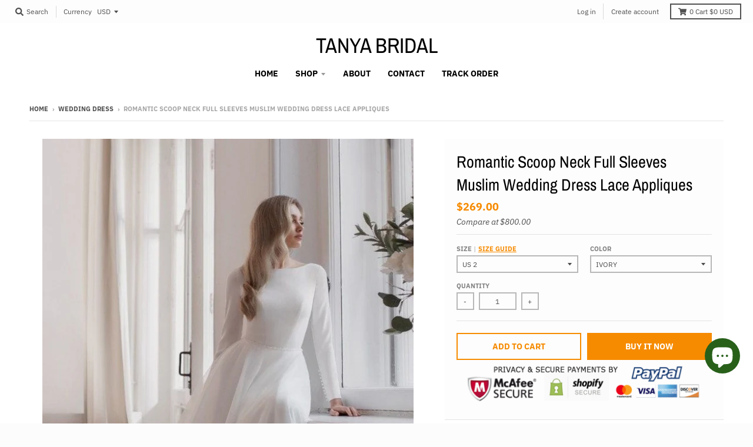

--- FILE ---
content_type: text/html; charset=utf-8
request_url: https://www.tanyabridal.com/collections/wedding-dress/products/romantic-scoop-neck-full-sleeves-muslim-wedding-dress-lace-appliques
body_size: 25145
content:
<!doctype html>
<!--[if IE 8]><html class="no-js lt-ie9" lang="en"> <![endif]-->
<!--[if IE 9 ]><html class="ie9 no-js"> <![endif]-->
<!--[if (gt IE 9)|!(IE)]><!--> <html class="no-js" lang="en"> <!--<![endif]-->
<head>
  <meta charset="utf-8">
  <meta http-equiv="X-UA-Compatible" content="IE=edge,chrome=1">
  <link rel="canonical" href="https://www.tanyabridal.com/products/romantic-scoop-neck-full-sleeves-muslim-wedding-dress-lace-appliques">
  <meta name="viewport" content="width=device-width,initial-scale=1">
  <meta name="theme-color" content="#f68b00">

  

  <title>
    Romantic Scoop Neck Full Sleeves Muslim Wedding Dress Lace Appliques &ndash; TANYA BRIDAL
  </title>

  
    <meta name="description" content="Wedding Dresses Wedding Guest Dresses Special Occasion Dresses Wedding Accessories  Produce Time 25 working days Rush order 15 working days (extra $50) Shipping Methord DHL/Fedex/Ups/TNT/Epacket/ Post air mail/Other Shipping Time 3-10 working days by DHL/Fedex/Ups/TNT, 15 -35 working days by epacket or post air mail  S">
  

  <meta property="og:site_name" content="TANYA BRIDAL">
<meta property="og:url" content="https://www.tanyabridal.com/products/romantic-scoop-neck-full-sleeves-muslim-wedding-dress-lace-appliques">
<meta property="og:title" content="Romantic Scoop Neck Full Sleeves Muslim Wedding Dress Lace Appliques">
<meta property="og:type" content="product">
<meta property="og:description" content="Wedding Dresses Wedding Guest Dresses Special Occasion Dresses Wedding Accessories  Produce Time 25 working days Rush order 15 working days (extra $50) Shipping Methord DHL/Fedex/Ups/TNT/Epacket/ Post air mail/Other Shipping Time 3-10 working days by DHL/Fedex/Ups/TNT, 15 -35 working days by epacket or post air mail  S"><meta property="product:availability" content="instock">
  <meta property="product:price:amount" content="269.00">
  <meta property="product:price:currency" content="USD"><meta property="og:image" content="http://www.tanyabridal.com/cdn/shop/files/8_conew1_880d92d3-88ab-48b3-bddf-0df28eef3648_1200x1200.jpg?v=1690786139">
      <meta property="og:image:secure_url" content="https://www.tanyabridal.com/cdn/shop/files/8_conew1_880d92d3-88ab-48b3-bddf-0df28eef3648_1200x1200.jpg?v=1690786139">
      <meta property="og:image:width" content="631">
      <meta property="og:image:height" content="947"><meta property="og:image" content="http://www.tanyabridal.com/cdn/shop/files/9_conew1_0944f3ef-4cdc-4c28-9b13-dcc708a58049_1200x1200.jpg?v=1690786139">
      <meta property="og:image:secure_url" content="https://www.tanyabridal.com/cdn/shop/files/9_conew1_0944f3ef-4cdc-4c28-9b13-dcc708a58049_1200x1200.jpg?v=1690786139">
      <meta property="og:image:width" content="632">
      <meta property="og:image:height" content="949">

<meta name="twitter:site" content="@">
<meta name="twitter:card" content="summary_large_image">
<meta name="twitter:title" content="Romantic Scoop Neck Full Sleeves Muslim Wedding Dress Lace Appliques">
<meta name="twitter:description" content="Wedding Dresses Wedding Guest Dresses Special Occasion Dresses Wedding Accessories  Produce Time 25 working days Rush order 15 working days (extra $50) Shipping Methord DHL/Fedex/Ups/TNT/Epacket/ Post air mail/Other Shipping Time 3-10 working days by DHL/Fedex/Ups/TNT, 15 -35 working days by epacket or post air mail  S">


  <script>window.performance && window.performance.mark && window.performance.mark('shopify.content_for_header.start');</script><meta id="shopify-digital-wallet" name="shopify-digital-wallet" content="/7010943061/digital_wallets/dialog">
<meta name="shopify-checkout-api-token" content="e7465f776588f8df7aba6fe88700be1c">
<meta id="in-context-paypal-metadata" data-shop-id="7010943061" data-venmo-supported="false" data-environment="production" data-locale="en_US" data-paypal-v4="true" data-currency="USD">
<link rel="alternate" hreflang="x-default" href="https://www.tanyabridal.com/products/romantic-scoop-neck-full-sleeves-muslim-wedding-dress-lace-appliques">
<link rel="alternate" hreflang="en" href="https://www.tanyabridal.com/products/romantic-scoop-neck-full-sleeves-muslim-wedding-dress-lace-appliques">
<link rel="alternate" hreflang="en-CA" href="https://www.tanyabridal.com/en-ca/products/romantic-scoop-neck-full-sleeves-muslim-wedding-dress-lace-appliques">
<link rel="alternate" hreflang="en-ZA" href="https://www.tanyabridal.com/en-za/products/romantic-scoop-neck-full-sleeves-muslim-wedding-dress-lace-appliques">
<link rel="alternate" hreflang="en-MX" href="https://www.tanyabridal.com/en-mx/products/romantic-scoop-neck-full-sleeves-muslim-wedding-dress-lace-appliques">
<link rel="alternate" hreflang="en-DE" href="https://www.tanyabridal.com/en-de/products/romantic-scoop-neck-full-sleeves-muslim-wedding-dress-lace-appliques">
<link rel="alternate" hreflang="de-DE" href="https://www.tanyabridal.com/de-de/products/romantic-scoop-neck-full-sleeves-muslim-wedding-dress-lace-appliques">
<link rel="alternate" hreflang="en-IT" href="https://www.tanyabridal.com/en-it/products/romantic-scoop-neck-full-sleeves-muslim-wedding-dress-lace-appliques">
<link rel="alternate" hreflang="en-SG" href="https://www.tanyabridal.com/en-sg/products/romantic-scoop-neck-full-sleeves-muslim-wedding-dress-lace-appliques">
<link rel="alternate" hreflang="en-NZ" href="https://www.tanyabridal.com/en-nz/products/romantic-scoop-neck-full-sleeves-muslim-wedding-dress-lace-appliques">
<link rel="alternate" hreflang="en-JP" href="https://www.tanyabridal.com/en-jp/products/romantic-scoop-neck-full-sleeves-muslim-wedding-dress-lace-appliques">
<link rel="alternate" hreflang="en-FR" href="https://www.tanyabridal.com/en-fr/products/romantic-scoop-neck-full-sleeves-muslim-wedding-dress-lace-appliques">
<link rel="alternate" hreflang="fr-FR" href="https://www.tanyabridal.com/fr-fr/products/romantic-scoop-neck-full-sleeves-muslim-wedding-dress-lace-appliques">
<link rel="alternate" hreflang="en-AU" href="https://www.tanyabridal.com/en-au/products/romantic-scoop-neck-full-sleeves-muslim-wedding-dress-lace-appliques">
<link rel="alternate" hreflang="en-SE" href="https://www.tanyabridal.com/en-se/products/romantic-scoop-neck-full-sleeves-muslim-wedding-dress-lace-appliques">
<link rel="alternate" hreflang="en-CH" href="https://www.tanyabridal.com/en-ch/products/romantic-scoop-neck-full-sleeves-muslim-wedding-dress-lace-appliques">
<link rel="alternate" hreflang="en-GB" href="https://www.tanyabridal.com/en-gb/products/romantic-scoop-neck-full-sleeves-muslim-wedding-dress-lace-appliques">
<link rel="alternate" hreflang="en-NL" href="https://www.tanyabridal.com/en-nl/products/romantic-scoop-neck-full-sleeves-muslim-wedding-dress-lace-appliques">
<link rel="alternate" hreflang="en-ES" href="https://www.tanyabridal.com/en-es/products/romantic-scoop-neck-full-sleeves-muslim-wedding-dress-lace-appliques">
<link rel="alternate" type="application/json+oembed" href="https://www.tanyabridal.com/products/romantic-scoop-neck-full-sleeves-muslim-wedding-dress-lace-appliques.oembed">
<script async="async" src="/checkouts/internal/preloads.js?locale=en-US"></script>
<script id="shopify-features" type="application/json">{"accessToken":"e7465f776588f8df7aba6fe88700be1c","betas":["rich-media-storefront-analytics"],"domain":"www.tanyabridal.com","predictiveSearch":true,"shopId":7010943061,"locale":"en"}</script>
<script>var Shopify = Shopify || {};
Shopify.shop = "fairy-landy.myshopify.com";
Shopify.locale = "en";
Shopify.currency = {"active":"USD","rate":"1.0"};
Shopify.country = "US";
Shopify.theme = {"name":"district","id":46910341205,"schema_name":"District","schema_version":"3.2.6","theme_store_id":735,"role":"main"};
Shopify.theme.handle = "null";
Shopify.theme.style = {"id":null,"handle":null};
Shopify.cdnHost = "www.tanyabridal.com/cdn";
Shopify.routes = Shopify.routes || {};
Shopify.routes.root = "/";</script>
<script type="module">!function(o){(o.Shopify=o.Shopify||{}).modules=!0}(window);</script>
<script>!function(o){function n(){var o=[];function n(){o.push(Array.prototype.slice.apply(arguments))}return n.q=o,n}var t=o.Shopify=o.Shopify||{};t.loadFeatures=n(),t.autoloadFeatures=n()}(window);</script>
<script id="shop-js-analytics" type="application/json">{"pageType":"product"}</script>
<script defer="defer" async type="module" src="//www.tanyabridal.com/cdn/shopifycloud/shop-js/modules/v2/client.init-shop-cart-sync_BApSsMSl.en.esm.js"></script>
<script defer="defer" async type="module" src="//www.tanyabridal.com/cdn/shopifycloud/shop-js/modules/v2/chunk.common_CBoos6YZ.esm.js"></script>
<script type="module">
  await import("//www.tanyabridal.com/cdn/shopifycloud/shop-js/modules/v2/client.init-shop-cart-sync_BApSsMSl.en.esm.js");
await import("//www.tanyabridal.com/cdn/shopifycloud/shop-js/modules/v2/chunk.common_CBoos6YZ.esm.js");

  window.Shopify.SignInWithShop?.initShopCartSync?.({"fedCMEnabled":true,"windoidEnabled":true});

</script>
<script>(function() {
  var isLoaded = false;
  function asyncLoad() {
    if (isLoaded) return;
    isLoaded = true;
    var urls = ["https:\/\/cdn.shopify.com\/s\/files\/1\/0184\/4255\/1360\/files\/pinit.v2.min.js?v=1645163498\u0026shop=fairy-landy.myshopify.com"];
    for (var i = 0; i < urls.length; i++) {
      var s = document.createElement('script');
      s.type = 'text/javascript';
      s.async = true;
      s.src = urls[i];
      var x = document.getElementsByTagName('script')[0];
      x.parentNode.insertBefore(s, x);
    }
  };
  if(window.attachEvent) {
    window.attachEvent('onload', asyncLoad);
  } else {
    window.addEventListener('load', asyncLoad, false);
  }
})();</script>
<script id="__st">var __st={"a":7010943061,"offset":-18000,"reqid":"ea322c62-1fef-408b-81d5-42702ae9ca31-1768861012","pageurl":"www.tanyabridal.com\/collections\/wedding-dress\/products\/romantic-scoop-neck-full-sleeves-muslim-wedding-dress-lace-appliques","u":"52fd39253764","p":"product","rtyp":"product","rid":7589495472303};</script>
<script>window.ShopifyPaypalV4VisibilityTracking = true;</script>
<script id="captcha-bootstrap">!function(){'use strict';const t='contact',e='account',n='new_comment',o=[[t,t],['blogs',n],['comments',n],[t,'customer']],c=[[e,'customer_login'],[e,'guest_login'],[e,'recover_customer_password'],[e,'create_customer']],r=t=>t.map((([t,e])=>`form[action*='/${t}']:not([data-nocaptcha='true']) input[name='form_type'][value='${e}']`)).join(','),a=t=>()=>t?[...document.querySelectorAll(t)].map((t=>t.form)):[];function s(){const t=[...o],e=r(t);return a(e)}const i='password',u='form_key',d=['recaptcha-v3-token','g-recaptcha-response','h-captcha-response',i],f=()=>{try{return window.sessionStorage}catch{return}},m='__shopify_v',_=t=>t.elements[u];function p(t,e,n=!1){try{const o=window.sessionStorage,c=JSON.parse(o.getItem(e)),{data:r}=function(t){const{data:e,action:n}=t;return t[m]||n?{data:e,action:n}:{data:t,action:n}}(c);for(const[e,n]of Object.entries(r))t.elements[e]&&(t.elements[e].value=n);n&&o.removeItem(e)}catch(o){console.error('form repopulation failed',{error:o})}}const l='form_type',E='cptcha';function T(t){t.dataset[E]=!0}const w=window,h=w.document,L='Shopify',v='ce_forms',y='captcha';let A=!1;((t,e)=>{const n=(g='f06e6c50-85a8-45c8-87d0-21a2b65856fe',I='https://cdn.shopify.com/shopifycloud/storefront-forms-hcaptcha/ce_storefront_forms_captcha_hcaptcha.v1.5.2.iife.js',D={infoText:'Protected by hCaptcha',privacyText:'Privacy',termsText:'Terms'},(t,e,n)=>{const o=w[L][v],c=o.bindForm;if(c)return c(t,g,e,D).then(n);var r;o.q.push([[t,g,e,D],n]),r=I,A||(h.body.append(Object.assign(h.createElement('script'),{id:'captcha-provider',async:!0,src:r})),A=!0)});var g,I,D;w[L]=w[L]||{},w[L][v]=w[L][v]||{},w[L][v].q=[],w[L][y]=w[L][y]||{},w[L][y].protect=function(t,e){n(t,void 0,e),T(t)},Object.freeze(w[L][y]),function(t,e,n,w,h,L){const[v,y,A,g]=function(t,e,n){const i=e?o:[],u=t?c:[],d=[...i,...u],f=r(d),m=r(i),_=r(d.filter((([t,e])=>n.includes(e))));return[a(f),a(m),a(_),s()]}(w,h,L),I=t=>{const e=t.target;return e instanceof HTMLFormElement?e:e&&e.form},D=t=>v().includes(t);t.addEventListener('submit',(t=>{const e=I(t);if(!e)return;const n=D(e)&&!e.dataset.hcaptchaBound&&!e.dataset.recaptchaBound,o=_(e),c=g().includes(e)&&(!o||!o.value);(n||c)&&t.preventDefault(),c&&!n&&(function(t){try{if(!f())return;!function(t){const e=f();if(!e)return;const n=_(t);if(!n)return;const o=n.value;o&&e.removeItem(o)}(t);const e=Array.from(Array(32),(()=>Math.random().toString(36)[2])).join('');!function(t,e){_(t)||t.append(Object.assign(document.createElement('input'),{type:'hidden',name:u})),t.elements[u].value=e}(t,e),function(t,e){const n=f();if(!n)return;const o=[...t.querySelectorAll(`input[type='${i}']`)].map((({name:t})=>t)),c=[...d,...o],r={};for(const[a,s]of new FormData(t).entries())c.includes(a)||(r[a]=s);n.setItem(e,JSON.stringify({[m]:1,action:t.action,data:r}))}(t,e)}catch(e){console.error('failed to persist form',e)}}(e),e.submit())}));const S=(t,e)=>{t&&!t.dataset[E]&&(n(t,e.some((e=>e===t))),T(t))};for(const o of['focusin','change'])t.addEventListener(o,(t=>{const e=I(t);D(e)&&S(e,y())}));const B=e.get('form_key'),M=e.get(l),P=B&&M;t.addEventListener('DOMContentLoaded',(()=>{const t=y();if(P)for(const e of t)e.elements[l].value===M&&p(e,B);[...new Set([...A(),...v().filter((t=>'true'===t.dataset.shopifyCaptcha))])].forEach((e=>S(e,t)))}))}(h,new URLSearchParams(w.location.search),n,t,e,['guest_login'])})(!0,!0)}();</script>
<script integrity="sha256-4kQ18oKyAcykRKYeNunJcIwy7WH5gtpwJnB7kiuLZ1E=" data-source-attribution="shopify.loadfeatures" defer="defer" src="//www.tanyabridal.com/cdn/shopifycloud/storefront/assets/storefront/load_feature-a0a9edcb.js" crossorigin="anonymous"></script>
<script data-source-attribution="shopify.dynamic_checkout.dynamic.init">var Shopify=Shopify||{};Shopify.PaymentButton=Shopify.PaymentButton||{isStorefrontPortableWallets:!0,init:function(){window.Shopify.PaymentButton.init=function(){};var t=document.createElement("script");t.src="https://www.tanyabridal.com/cdn/shopifycloud/portable-wallets/latest/portable-wallets.en.js",t.type="module",document.head.appendChild(t)}};
</script>
<script data-source-attribution="shopify.dynamic_checkout.buyer_consent">
  function portableWalletsHideBuyerConsent(e){var t=document.getElementById("shopify-buyer-consent"),n=document.getElementById("shopify-subscription-policy-button");t&&n&&(t.classList.add("hidden"),t.setAttribute("aria-hidden","true"),n.removeEventListener("click",e))}function portableWalletsShowBuyerConsent(e){var t=document.getElementById("shopify-buyer-consent"),n=document.getElementById("shopify-subscription-policy-button");t&&n&&(t.classList.remove("hidden"),t.removeAttribute("aria-hidden"),n.addEventListener("click",e))}window.Shopify?.PaymentButton&&(window.Shopify.PaymentButton.hideBuyerConsent=portableWalletsHideBuyerConsent,window.Shopify.PaymentButton.showBuyerConsent=portableWalletsShowBuyerConsent);
</script>
<script>
  function portableWalletsCleanup(e){e&&e.src&&console.error("Failed to load portable wallets script "+e.src);var t=document.querySelectorAll("shopify-accelerated-checkout .shopify-payment-button__skeleton, shopify-accelerated-checkout-cart .wallet-cart-button__skeleton"),e=document.getElementById("shopify-buyer-consent");for(let e=0;e<t.length;e++)t[e].remove();e&&e.remove()}function portableWalletsNotLoadedAsModule(e){e instanceof ErrorEvent&&"string"==typeof e.message&&e.message.includes("import.meta")&&"string"==typeof e.filename&&e.filename.includes("portable-wallets")&&(window.removeEventListener("error",portableWalletsNotLoadedAsModule),window.Shopify.PaymentButton.failedToLoad=e,"loading"===document.readyState?document.addEventListener("DOMContentLoaded",window.Shopify.PaymentButton.init):window.Shopify.PaymentButton.init())}window.addEventListener("error",portableWalletsNotLoadedAsModule);
</script>

<script type="module" src="https://www.tanyabridal.com/cdn/shopifycloud/portable-wallets/latest/portable-wallets.en.js" onError="portableWalletsCleanup(this)" crossorigin="anonymous"></script>
<script nomodule>
  document.addEventListener("DOMContentLoaded", portableWalletsCleanup);
</script>

<script id='scb4127' type='text/javascript' async='' src='https://www.tanyabridal.com/cdn/shopifycloud/privacy-banner/storefront-banner.js'></script><link id="shopify-accelerated-checkout-styles" rel="stylesheet" media="screen" href="https://www.tanyabridal.com/cdn/shopifycloud/portable-wallets/latest/accelerated-checkout-backwards-compat.css" crossorigin="anonymous">
<style id="shopify-accelerated-checkout-cart">
        #shopify-buyer-consent {
  margin-top: 1em;
  display: inline-block;
  width: 100%;
}

#shopify-buyer-consent.hidden {
  display: none;
}

#shopify-subscription-policy-button {
  background: none;
  border: none;
  padding: 0;
  text-decoration: underline;
  font-size: inherit;
  cursor: pointer;
}

#shopify-subscription-policy-button::before {
  box-shadow: none;
}

      </style>

<script>window.performance && window.performance.mark && window.performance.mark('shopify.content_for_header.end');</script>
  <link href="//www.tanyabridal.com/cdn/shop/t/2/assets/theme.scss.css?v=15372853505216357811765446143" rel="stylesheet" type="text/css" media="all" />

  

  <script>
    window.StyleHatch = window.StyleHatch || {};
    StyleHatch.Strings = {
      instagramAddToken: "Add your Instagram access token.",
      instagramInvalidToken: "The Instagram access token is invalid. Check to make sure you added the complete token.",
      instagramRateLimitToken: "Your store is currently over Instagram\u0026#39;s rate limit. Contact Style Hatch support for details.",
      addToCart: "Add to Cart",
      soldOut: "Sold Out",
      addressError: "Error looking up that address",
      addressNoResults: "No results for that address",
      addressQueryLimit: "You have exceeded the Google API usage limit. Consider upgrading to a \u003ca href=\"https:\/\/developers.google.com\/maps\/premium\/usage-limits\"\u003ePremium Plan\u003c\/a\u003e.",
      authError: "There was a problem authenticating your Google Maps account.",
      agreeNotice: "You must agree with the terms and conditions of sales to check out."
    }
    StyleHatch.currencyFormat = "${{amount}}";
    StyleHatch.ajaxCartEnable = true;
    StyleHatch.cartData = {"note":null,"attributes":{},"original_total_price":0,"total_price":0,"total_discount":0,"total_weight":0.0,"item_count":0,"items":[],"requires_shipping":false,"currency":"USD","items_subtotal_price":0,"cart_level_discount_applications":[],"checkout_charge_amount":0};
    // Post defer
    window.addEventListener('DOMContentLoaded', function() {
      (function( $ ) {
      

      
      
      })(jq223);
    });
    document.documentElement.className = document.documentElement.className.replace('no-js', 'js');
  </script>
  <script type="text/javascript">
    window.lazySizesConfig = window.lazySizesConfig || {};
    window.lazySizesConfig.loadMode = 1;
  </script>
  <!--[if (gt IE 9)|!(IE)]><!--><script src="//www.tanyabridal.com/cdn/shop/t/2/assets/lazysizes.min.js?v=174097831579247140971555523959" async="async"></script><!--<![endif]-->
  <!--[if lte IE 9]><script src="//www.tanyabridal.com/cdn/shop/t/2/assets/lazysizes.min.js?v=174097831579247140971555523959"></script><![endif]-->
  <!--[if (gt IE 9)|!(IE)]><!--><script src="//www.tanyabridal.com/cdn/shop/t/2/assets/vendor.js?v=77013376826517269021551783464" defer="defer"></script><!--<![endif]-->
  <!--[if lte IE 9]><script src="//www.tanyabridal.com/cdn/shop/t/2/assets/vendor.js?v=77013376826517269021551783464"></script><![endif]-->
  
    <script>
StyleHatch.currencyConverter = true;
StyleHatch.shopCurrency = 'USD';
StyleHatch.defaultCurrency = 'USD';
// Formatting
StyleHatch.currencyConverterFormat = 'money_with_currency_format';
StyleHatch.moneyWithCurrencyFormat = "${{amount}} USD";
StyleHatch.moneyFormat = "${{amount}}";
</script>
<!--[if (gt IE 9)|!(IE)]><!--><script src="//cdn.shopify.com/s/javascripts/currencies.js" defer="defer"></script><!--<![endif]-->
<!--[if lte IE 9]><script src="//cdn.shopify.com/s/javascripts/currencies.js"></script><![endif]-->
<!--[if (gt IE 9)|!(IE)]><!--><script src="//www.tanyabridal.com/cdn/shop/t/2/assets/jquery.currencies.min.js?v=152637954936623000011551783463" defer="defer"></script><!--<![endif]-->
<!--[if lte IE 9]><script src="//www.tanyabridal.com/cdn/shop/t/2/assets/jquery.currencies.min.js?v=152637954936623000011551783463"></script><![endif]-->

  
  <!--[if (gt IE 9)|!(IE)]><!--><script src="//www.tanyabridal.com/cdn/shop/t/2/assets/theme.min.js?v=81815488640010581901555523959" defer="defer"></script><!--<![endif]-->
  <!--[if lte IE 9]><script src="//www.tanyabridal.com/cdn/shop/t/2/assets/theme.min.js?v=81815488640010581901555523959"></script><![endif]-->

<script src="https://cdn.shopify.com/extensions/e4b3a77b-20c9-4161-b1bb-deb87046128d/inbox-1253/assets/inbox-chat-loader.js" type="text/javascript" defer="defer"></script>
<link href="https://monorail-edge.shopifysvc.com" rel="dns-prefetch">
<script>(function(){if ("sendBeacon" in navigator && "performance" in window) {try {var session_token_from_headers = performance.getEntriesByType('navigation')[0].serverTiming.find(x => x.name == '_s').description;} catch {var session_token_from_headers = undefined;}var session_cookie_matches = document.cookie.match(/_shopify_s=([^;]*)/);var session_token_from_cookie = session_cookie_matches && session_cookie_matches.length === 2 ? session_cookie_matches[1] : "";var session_token = session_token_from_headers || session_token_from_cookie || "";function handle_abandonment_event(e) {var entries = performance.getEntries().filter(function(entry) {return /monorail-edge.shopifysvc.com/.test(entry.name);});if (!window.abandonment_tracked && entries.length === 0) {window.abandonment_tracked = true;var currentMs = Date.now();var navigation_start = performance.timing.navigationStart;var payload = {shop_id: 7010943061,url: window.location.href,navigation_start,duration: currentMs - navigation_start,session_token,page_type: "product"};window.navigator.sendBeacon("https://monorail-edge.shopifysvc.com/v1/produce", JSON.stringify({schema_id: "online_store_buyer_site_abandonment/1.1",payload: payload,metadata: {event_created_at_ms: currentMs,event_sent_at_ms: currentMs}}));}}window.addEventListener('pagehide', handle_abandonment_event);}}());</script>
<script id="web-pixels-manager-setup">(function e(e,d,r,n,o){if(void 0===o&&(o={}),!Boolean(null===(a=null===(i=window.Shopify)||void 0===i?void 0:i.analytics)||void 0===a?void 0:a.replayQueue)){var i,a;window.Shopify=window.Shopify||{};var t=window.Shopify;t.analytics=t.analytics||{};var s=t.analytics;s.replayQueue=[],s.publish=function(e,d,r){return s.replayQueue.push([e,d,r]),!0};try{self.performance.mark("wpm:start")}catch(e){}var l=function(){var e={modern:/Edge?\/(1{2}[4-9]|1[2-9]\d|[2-9]\d{2}|\d{4,})\.\d+(\.\d+|)|Firefox\/(1{2}[4-9]|1[2-9]\d|[2-9]\d{2}|\d{4,})\.\d+(\.\d+|)|Chrom(ium|e)\/(9{2}|\d{3,})\.\d+(\.\d+|)|(Maci|X1{2}).+ Version\/(15\.\d+|(1[6-9]|[2-9]\d|\d{3,})\.\d+)([,.]\d+|)( \(\w+\)|)( Mobile\/\w+|) Safari\/|Chrome.+OPR\/(9{2}|\d{3,})\.\d+\.\d+|(CPU[ +]OS|iPhone[ +]OS|CPU[ +]iPhone|CPU IPhone OS|CPU iPad OS)[ +]+(15[._]\d+|(1[6-9]|[2-9]\d|\d{3,})[._]\d+)([._]\d+|)|Android:?[ /-](13[3-9]|1[4-9]\d|[2-9]\d{2}|\d{4,})(\.\d+|)(\.\d+|)|Android.+Firefox\/(13[5-9]|1[4-9]\d|[2-9]\d{2}|\d{4,})\.\d+(\.\d+|)|Android.+Chrom(ium|e)\/(13[3-9]|1[4-9]\d|[2-9]\d{2}|\d{4,})\.\d+(\.\d+|)|SamsungBrowser\/([2-9]\d|\d{3,})\.\d+/,legacy:/Edge?\/(1[6-9]|[2-9]\d|\d{3,})\.\d+(\.\d+|)|Firefox\/(5[4-9]|[6-9]\d|\d{3,})\.\d+(\.\d+|)|Chrom(ium|e)\/(5[1-9]|[6-9]\d|\d{3,})\.\d+(\.\d+|)([\d.]+$|.*Safari\/(?![\d.]+ Edge\/[\d.]+$))|(Maci|X1{2}).+ Version\/(10\.\d+|(1[1-9]|[2-9]\d|\d{3,})\.\d+)([,.]\d+|)( \(\w+\)|)( Mobile\/\w+|) Safari\/|Chrome.+OPR\/(3[89]|[4-9]\d|\d{3,})\.\d+\.\d+|(CPU[ +]OS|iPhone[ +]OS|CPU[ +]iPhone|CPU IPhone OS|CPU iPad OS)[ +]+(10[._]\d+|(1[1-9]|[2-9]\d|\d{3,})[._]\d+)([._]\d+|)|Android:?[ /-](13[3-9]|1[4-9]\d|[2-9]\d{2}|\d{4,})(\.\d+|)(\.\d+|)|Mobile Safari.+OPR\/([89]\d|\d{3,})\.\d+\.\d+|Android.+Firefox\/(13[5-9]|1[4-9]\d|[2-9]\d{2}|\d{4,})\.\d+(\.\d+|)|Android.+Chrom(ium|e)\/(13[3-9]|1[4-9]\d|[2-9]\d{2}|\d{4,})\.\d+(\.\d+|)|Android.+(UC? ?Browser|UCWEB|U3)[ /]?(15\.([5-9]|\d{2,})|(1[6-9]|[2-9]\d|\d{3,})\.\d+)\.\d+|SamsungBrowser\/(5\.\d+|([6-9]|\d{2,})\.\d+)|Android.+MQ{2}Browser\/(14(\.(9|\d{2,})|)|(1[5-9]|[2-9]\d|\d{3,})(\.\d+|))(\.\d+|)|K[Aa][Ii]OS\/(3\.\d+|([4-9]|\d{2,})\.\d+)(\.\d+|)/},d=e.modern,r=e.legacy,n=navigator.userAgent;return n.match(d)?"modern":n.match(r)?"legacy":"unknown"}(),u="modern"===l?"modern":"legacy",c=(null!=n?n:{modern:"",legacy:""})[u],f=function(e){return[e.baseUrl,"/wpm","/b",e.hashVersion,"modern"===e.buildTarget?"m":"l",".js"].join("")}({baseUrl:d,hashVersion:r,buildTarget:u}),m=function(e){var d=e.version,r=e.bundleTarget,n=e.surface,o=e.pageUrl,i=e.monorailEndpoint;return{emit:function(e){var a=e.status,t=e.errorMsg,s=(new Date).getTime(),l=JSON.stringify({metadata:{event_sent_at_ms:s},events:[{schema_id:"web_pixels_manager_load/3.1",payload:{version:d,bundle_target:r,page_url:o,status:a,surface:n,error_msg:t},metadata:{event_created_at_ms:s}}]});if(!i)return console&&console.warn&&console.warn("[Web Pixels Manager] No Monorail endpoint provided, skipping logging."),!1;try{return self.navigator.sendBeacon.bind(self.navigator)(i,l)}catch(e){}var u=new XMLHttpRequest;try{return u.open("POST",i,!0),u.setRequestHeader("Content-Type","text/plain"),u.send(l),!0}catch(e){return console&&console.warn&&console.warn("[Web Pixels Manager] Got an unhandled error while logging to Monorail."),!1}}}}({version:r,bundleTarget:l,surface:e.surface,pageUrl:self.location.href,monorailEndpoint:e.monorailEndpoint});try{o.browserTarget=l,function(e){var d=e.src,r=e.async,n=void 0===r||r,o=e.onload,i=e.onerror,a=e.sri,t=e.scriptDataAttributes,s=void 0===t?{}:t,l=document.createElement("script"),u=document.querySelector("head"),c=document.querySelector("body");if(l.async=n,l.src=d,a&&(l.integrity=a,l.crossOrigin="anonymous"),s)for(var f in s)if(Object.prototype.hasOwnProperty.call(s,f))try{l.dataset[f]=s[f]}catch(e){}if(o&&l.addEventListener("load",o),i&&l.addEventListener("error",i),u)u.appendChild(l);else{if(!c)throw new Error("Did not find a head or body element to append the script");c.appendChild(l)}}({src:f,async:!0,onload:function(){if(!function(){var e,d;return Boolean(null===(d=null===(e=window.Shopify)||void 0===e?void 0:e.analytics)||void 0===d?void 0:d.initialized)}()){var d=window.webPixelsManager.init(e)||void 0;if(d){var r=window.Shopify.analytics;r.replayQueue.forEach((function(e){var r=e[0],n=e[1],o=e[2];d.publishCustomEvent(r,n,o)})),r.replayQueue=[],r.publish=d.publishCustomEvent,r.visitor=d.visitor,r.initialized=!0}}},onerror:function(){return m.emit({status:"failed",errorMsg:"".concat(f," has failed to load")})},sri:function(e){var d=/^sha384-[A-Za-z0-9+/=]+$/;return"string"==typeof e&&d.test(e)}(c)?c:"",scriptDataAttributes:o}),m.emit({status:"loading"})}catch(e){m.emit({status:"failed",errorMsg:(null==e?void 0:e.message)||"Unknown error"})}}})({shopId: 7010943061,storefrontBaseUrl: "https://www.tanyabridal.com",extensionsBaseUrl: "https://extensions.shopifycdn.com/cdn/shopifycloud/web-pixels-manager",monorailEndpoint: "https://monorail-edge.shopifysvc.com/unstable/produce_batch",surface: "storefront-renderer",enabledBetaFlags: ["2dca8a86"],webPixelsConfigList: [{"id":"240025775","configuration":"{\"pixel_id\":\"259908622453696\",\"pixel_type\":\"facebook_pixel\",\"metaapp_system_user_token\":\"-\"}","eventPayloadVersion":"v1","runtimeContext":"OPEN","scriptVersion":"ca16bc87fe92b6042fbaa3acc2fbdaa6","type":"APP","apiClientId":2329312,"privacyPurposes":["ANALYTICS","MARKETING","SALE_OF_DATA"],"dataSharingAdjustments":{"protectedCustomerApprovalScopes":["read_customer_address","read_customer_email","read_customer_name","read_customer_personal_data","read_customer_phone"]}},{"id":"71631023","configuration":"{\"tagID\":\"2613083697774\"}","eventPayloadVersion":"v1","runtimeContext":"STRICT","scriptVersion":"18031546ee651571ed29edbe71a3550b","type":"APP","apiClientId":3009811,"privacyPurposes":["ANALYTICS","MARKETING","SALE_OF_DATA"],"dataSharingAdjustments":{"protectedCustomerApprovalScopes":["read_customer_address","read_customer_email","read_customer_name","read_customer_personal_data","read_customer_phone"]}},{"id":"shopify-app-pixel","configuration":"{}","eventPayloadVersion":"v1","runtimeContext":"STRICT","scriptVersion":"0450","apiClientId":"shopify-pixel","type":"APP","privacyPurposes":["ANALYTICS","MARKETING"]},{"id":"shopify-custom-pixel","eventPayloadVersion":"v1","runtimeContext":"LAX","scriptVersion":"0450","apiClientId":"shopify-pixel","type":"CUSTOM","privacyPurposes":["ANALYTICS","MARKETING"]}],isMerchantRequest: false,initData: {"shop":{"name":"TANYA BRIDAL","paymentSettings":{"currencyCode":"USD"},"myshopifyDomain":"fairy-landy.myshopify.com","countryCode":"CN","storefrontUrl":"https:\/\/www.tanyabridal.com"},"customer":null,"cart":null,"checkout":null,"productVariants":[{"price":{"amount":269.0,"currencyCode":"USD"},"product":{"title":"Romantic Scoop Neck Full Sleeves Muslim Wedding Dress Lace Appliques","vendor":"TANYA BRIDAL","id":"7589495472303","untranslatedTitle":"Romantic Scoop Neck Full Sleeves Muslim Wedding Dress Lace Appliques","url":"\/products\/romantic-scoop-neck-full-sleeves-muslim-wedding-dress-lace-appliques","type":"wedding dress"},"id":"42675036749999","image":{"src":"\/\/www.tanyabridal.com\/cdn\/shop\/files\/8_conew1_880d92d3-88ab-48b3-bddf-0df28eef3648.jpg?v=1690786139"},"sku":"237311449","title":"US 2 \/ Ivory","untranslatedTitle":"US 2 \/ Ivory"},{"price":{"amount":269.0,"currencyCode":"USD"},"product":{"title":"Romantic Scoop Neck Full Sleeves Muslim Wedding Dress Lace Appliques","vendor":"TANYA BRIDAL","id":"7589495472303","untranslatedTitle":"Romantic Scoop Neck Full Sleeves Muslim Wedding Dress Lace Appliques","url":"\/products\/romantic-scoop-neck-full-sleeves-muslim-wedding-dress-lace-appliques","type":"wedding dress"},"id":"42675036782767","image":{"src":"\/\/www.tanyabridal.com\/cdn\/shop\/files\/8_conew1_880d92d3-88ab-48b3-bddf-0df28eef3648.jpg?v=1690786139"},"sku":"237311449","title":"US 2 \/ White","untranslatedTitle":"US 2 \/ White"},{"price":{"amount":269.0,"currencyCode":"USD"},"product":{"title":"Romantic Scoop Neck Full Sleeves Muslim Wedding Dress Lace Appliques","vendor":"TANYA BRIDAL","id":"7589495472303","untranslatedTitle":"Romantic Scoop Neck Full Sleeves Muslim Wedding Dress Lace Appliques","url":"\/products\/romantic-scoop-neck-full-sleeves-muslim-wedding-dress-lace-appliques","type":"wedding dress"},"id":"42675036815535","image":{"src":"\/\/www.tanyabridal.com\/cdn\/shop\/files\/8_conew1_880d92d3-88ab-48b3-bddf-0df28eef3648.jpg?v=1690786139"},"sku":"237311449","title":"US 4 \/ Ivory","untranslatedTitle":"US 4 \/ Ivory"},{"price":{"amount":269.0,"currencyCode":"USD"},"product":{"title":"Romantic Scoop Neck Full Sleeves Muslim Wedding Dress Lace Appliques","vendor":"TANYA BRIDAL","id":"7589495472303","untranslatedTitle":"Romantic Scoop Neck Full Sleeves Muslim Wedding Dress Lace Appliques","url":"\/products\/romantic-scoop-neck-full-sleeves-muslim-wedding-dress-lace-appliques","type":"wedding dress"},"id":"42675036848303","image":{"src":"\/\/www.tanyabridal.com\/cdn\/shop\/files\/8_conew1_880d92d3-88ab-48b3-bddf-0df28eef3648.jpg?v=1690786139"},"sku":"237311449","title":"US 4 \/ White","untranslatedTitle":"US 4 \/ White"},{"price":{"amount":269.0,"currencyCode":"USD"},"product":{"title":"Romantic Scoop Neck Full Sleeves Muslim Wedding Dress Lace Appliques","vendor":"TANYA BRIDAL","id":"7589495472303","untranslatedTitle":"Romantic Scoop Neck Full Sleeves Muslim Wedding Dress Lace Appliques","url":"\/products\/romantic-scoop-neck-full-sleeves-muslim-wedding-dress-lace-appliques","type":"wedding dress"},"id":"42675036881071","image":{"src":"\/\/www.tanyabridal.com\/cdn\/shop\/files\/8_conew1_880d92d3-88ab-48b3-bddf-0df28eef3648.jpg?v=1690786139"},"sku":"237311449","title":"US 6 \/ Ivory","untranslatedTitle":"US 6 \/ Ivory"},{"price":{"amount":269.0,"currencyCode":"USD"},"product":{"title":"Romantic Scoop Neck Full Sleeves Muslim Wedding Dress Lace Appliques","vendor":"TANYA BRIDAL","id":"7589495472303","untranslatedTitle":"Romantic Scoop Neck Full Sleeves Muslim Wedding Dress Lace Appliques","url":"\/products\/romantic-scoop-neck-full-sleeves-muslim-wedding-dress-lace-appliques","type":"wedding dress"},"id":"42675036913839","image":{"src":"\/\/www.tanyabridal.com\/cdn\/shop\/files\/8_conew1_880d92d3-88ab-48b3-bddf-0df28eef3648.jpg?v=1690786139"},"sku":"237311449","title":"US 6 \/ White","untranslatedTitle":"US 6 \/ White"},{"price":{"amount":269.0,"currencyCode":"USD"},"product":{"title":"Romantic Scoop Neck Full Sleeves Muslim Wedding Dress Lace Appliques","vendor":"TANYA BRIDAL","id":"7589495472303","untranslatedTitle":"Romantic Scoop Neck Full Sleeves Muslim Wedding Dress Lace Appliques","url":"\/products\/romantic-scoop-neck-full-sleeves-muslim-wedding-dress-lace-appliques","type":"wedding dress"},"id":"42675036946607","image":{"src":"\/\/www.tanyabridal.com\/cdn\/shop\/files\/8_conew1_880d92d3-88ab-48b3-bddf-0df28eef3648.jpg?v=1690786139"},"sku":"237311449","title":"us 8 \/ Ivory","untranslatedTitle":"us 8 \/ Ivory"},{"price":{"amount":269.0,"currencyCode":"USD"},"product":{"title":"Romantic Scoop Neck Full Sleeves Muslim Wedding Dress Lace Appliques","vendor":"TANYA BRIDAL","id":"7589495472303","untranslatedTitle":"Romantic Scoop Neck Full Sleeves Muslim Wedding Dress Lace Appliques","url":"\/products\/romantic-scoop-neck-full-sleeves-muslim-wedding-dress-lace-appliques","type":"wedding dress"},"id":"42675036979375","image":{"src":"\/\/www.tanyabridal.com\/cdn\/shop\/files\/8_conew1_880d92d3-88ab-48b3-bddf-0df28eef3648.jpg?v=1690786139"},"sku":"237311449","title":"us 8 \/ White","untranslatedTitle":"us 8 \/ White"},{"price":{"amount":269.0,"currencyCode":"USD"},"product":{"title":"Romantic Scoop Neck Full Sleeves Muslim Wedding Dress Lace Appliques","vendor":"TANYA BRIDAL","id":"7589495472303","untranslatedTitle":"Romantic Scoop Neck Full Sleeves Muslim Wedding Dress Lace Appliques","url":"\/products\/romantic-scoop-neck-full-sleeves-muslim-wedding-dress-lace-appliques","type":"wedding dress"},"id":"42675037012143","image":{"src":"\/\/www.tanyabridal.com\/cdn\/shop\/files\/8_conew1_880d92d3-88ab-48b3-bddf-0df28eef3648.jpg?v=1690786139"},"sku":"237311449","title":"us 10 \/ Ivory","untranslatedTitle":"us 10 \/ Ivory"},{"price":{"amount":269.0,"currencyCode":"USD"},"product":{"title":"Romantic Scoop Neck Full Sleeves Muslim Wedding Dress Lace Appliques","vendor":"TANYA BRIDAL","id":"7589495472303","untranslatedTitle":"Romantic Scoop Neck Full Sleeves Muslim Wedding Dress Lace Appliques","url":"\/products\/romantic-scoop-neck-full-sleeves-muslim-wedding-dress-lace-appliques","type":"wedding dress"},"id":"42675037044911","image":{"src":"\/\/www.tanyabridal.com\/cdn\/shop\/files\/8_conew1_880d92d3-88ab-48b3-bddf-0df28eef3648.jpg?v=1690786139"},"sku":"237311449","title":"us 10 \/ White","untranslatedTitle":"us 10 \/ White"},{"price":{"amount":269.0,"currencyCode":"USD"},"product":{"title":"Romantic Scoop Neck Full Sleeves Muslim Wedding Dress Lace Appliques","vendor":"TANYA BRIDAL","id":"7589495472303","untranslatedTitle":"Romantic Scoop Neck Full Sleeves Muslim Wedding Dress Lace Appliques","url":"\/products\/romantic-scoop-neck-full-sleeves-muslim-wedding-dress-lace-appliques","type":"wedding dress"},"id":"42675037077679","image":{"src":"\/\/www.tanyabridal.com\/cdn\/shop\/files\/8_conew1_880d92d3-88ab-48b3-bddf-0df28eef3648.jpg?v=1690786139"},"sku":"237311449","title":"US 12 \/ Ivory","untranslatedTitle":"US 12 \/ Ivory"},{"price":{"amount":269.0,"currencyCode":"USD"},"product":{"title":"Romantic Scoop Neck Full Sleeves Muslim Wedding Dress Lace Appliques","vendor":"TANYA BRIDAL","id":"7589495472303","untranslatedTitle":"Romantic Scoop Neck Full Sleeves Muslim Wedding Dress Lace Appliques","url":"\/products\/romantic-scoop-neck-full-sleeves-muslim-wedding-dress-lace-appliques","type":"wedding dress"},"id":"42675037110447","image":{"src":"\/\/www.tanyabridal.com\/cdn\/shop\/files\/8_conew1_880d92d3-88ab-48b3-bddf-0df28eef3648.jpg?v=1690786139"},"sku":"237311449","title":"US 12 \/ White","untranslatedTitle":"US 12 \/ White"},{"price":{"amount":269.0,"currencyCode":"USD"},"product":{"title":"Romantic Scoop Neck Full Sleeves Muslim Wedding Dress Lace Appliques","vendor":"TANYA BRIDAL","id":"7589495472303","untranslatedTitle":"Romantic Scoop Neck Full Sleeves Muslim Wedding Dress Lace Appliques","url":"\/products\/romantic-scoop-neck-full-sleeves-muslim-wedding-dress-lace-appliques","type":"wedding dress"},"id":"42675037143215","image":{"src":"\/\/www.tanyabridal.com\/cdn\/shop\/files\/8_conew1_880d92d3-88ab-48b3-bddf-0df28eef3648.jpg?v=1690786139"},"sku":"237311449","title":"US 14 \/ Ivory","untranslatedTitle":"US 14 \/ Ivory"},{"price":{"amount":269.0,"currencyCode":"USD"},"product":{"title":"Romantic Scoop Neck Full Sleeves Muslim Wedding Dress Lace Appliques","vendor":"TANYA BRIDAL","id":"7589495472303","untranslatedTitle":"Romantic Scoop Neck Full Sleeves Muslim Wedding Dress Lace Appliques","url":"\/products\/romantic-scoop-neck-full-sleeves-muslim-wedding-dress-lace-appliques","type":"wedding dress"},"id":"42675037175983","image":{"src":"\/\/www.tanyabridal.com\/cdn\/shop\/files\/8_conew1_880d92d3-88ab-48b3-bddf-0df28eef3648.jpg?v=1690786139"},"sku":"237311449","title":"US 14 \/ White","untranslatedTitle":"US 14 \/ White"},{"price":{"amount":269.0,"currencyCode":"USD"},"product":{"title":"Romantic Scoop Neck Full Sleeves Muslim Wedding Dress Lace Appliques","vendor":"TANYA BRIDAL","id":"7589495472303","untranslatedTitle":"Romantic Scoop Neck Full Sleeves Muslim Wedding Dress Lace Appliques","url":"\/products\/romantic-scoop-neck-full-sleeves-muslim-wedding-dress-lace-appliques","type":"wedding dress"},"id":"42675037208751","image":{"src":"\/\/www.tanyabridal.com\/cdn\/shop\/files\/8_conew1_880d92d3-88ab-48b3-bddf-0df28eef3648.jpg?v=1690786139"},"sku":"237311449","title":"US 16 \/ Ivory","untranslatedTitle":"US 16 \/ Ivory"},{"price":{"amount":269.0,"currencyCode":"USD"},"product":{"title":"Romantic Scoop Neck Full Sleeves Muslim Wedding Dress Lace Appliques","vendor":"TANYA BRIDAL","id":"7589495472303","untranslatedTitle":"Romantic Scoop Neck Full Sleeves Muslim Wedding Dress Lace Appliques","url":"\/products\/romantic-scoop-neck-full-sleeves-muslim-wedding-dress-lace-appliques","type":"wedding dress"},"id":"42675037241519","image":{"src":"\/\/www.tanyabridal.com\/cdn\/shop\/files\/8_conew1_880d92d3-88ab-48b3-bddf-0df28eef3648.jpg?v=1690786139"},"sku":"237311449","title":"US 16 \/ White","untranslatedTitle":"US 16 \/ White"},{"price":{"amount":269.0,"currencyCode":"USD"},"product":{"title":"Romantic Scoop Neck Full Sleeves Muslim Wedding Dress Lace Appliques","vendor":"TANYA BRIDAL","id":"7589495472303","untranslatedTitle":"Romantic Scoop Neck Full Sleeves Muslim Wedding Dress Lace Appliques","url":"\/products\/romantic-scoop-neck-full-sleeves-muslim-wedding-dress-lace-appliques","type":"wedding dress"},"id":"42675037274287","image":{"src":"\/\/www.tanyabridal.com\/cdn\/shop\/files\/8_conew1_880d92d3-88ab-48b3-bddf-0df28eef3648.jpg?v=1690786139"},"sku":"237311449","title":"CUSTOM MADE \/ Ivory","untranslatedTitle":"CUSTOM MADE \/ Ivory"},{"price":{"amount":269.0,"currencyCode":"USD"},"product":{"title":"Romantic Scoop Neck Full Sleeves Muslim Wedding Dress Lace Appliques","vendor":"TANYA BRIDAL","id":"7589495472303","untranslatedTitle":"Romantic Scoop Neck Full Sleeves Muslim Wedding Dress Lace Appliques","url":"\/products\/romantic-scoop-neck-full-sleeves-muslim-wedding-dress-lace-appliques","type":"wedding dress"},"id":"42675037307055","image":{"src":"\/\/www.tanyabridal.com\/cdn\/shop\/files\/8_conew1_880d92d3-88ab-48b3-bddf-0df28eef3648.jpg?v=1690786139"},"sku":"237311449","title":"CUSTOM MADE \/ White","untranslatedTitle":"CUSTOM MADE \/ White"}],"purchasingCompany":null},},"https://www.tanyabridal.com/cdn","fcfee988w5aeb613cpc8e4bc33m6693e112",{"modern":"","legacy":""},{"shopId":"7010943061","storefrontBaseUrl":"https:\/\/www.tanyabridal.com","extensionBaseUrl":"https:\/\/extensions.shopifycdn.com\/cdn\/shopifycloud\/web-pixels-manager","surface":"storefront-renderer","enabledBetaFlags":"[\"2dca8a86\"]","isMerchantRequest":"false","hashVersion":"fcfee988w5aeb613cpc8e4bc33m6693e112","publish":"custom","events":"[[\"page_viewed\",{}],[\"product_viewed\",{\"productVariant\":{\"price\":{\"amount\":269.0,\"currencyCode\":\"USD\"},\"product\":{\"title\":\"Romantic Scoop Neck Full Sleeves Muslim Wedding Dress Lace Appliques\",\"vendor\":\"TANYA BRIDAL\",\"id\":\"7589495472303\",\"untranslatedTitle\":\"Romantic Scoop Neck Full Sleeves Muslim Wedding Dress Lace Appliques\",\"url\":\"\/products\/romantic-scoop-neck-full-sleeves-muslim-wedding-dress-lace-appliques\",\"type\":\"wedding dress\"},\"id\":\"42675036749999\",\"image\":{\"src\":\"\/\/www.tanyabridal.com\/cdn\/shop\/files\/8_conew1_880d92d3-88ab-48b3-bddf-0df28eef3648.jpg?v=1690786139\"},\"sku\":\"237311449\",\"title\":\"US 2 \/ Ivory\",\"untranslatedTitle\":\"US 2 \/ Ivory\"}}]]"});</script><script>
  window.ShopifyAnalytics = window.ShopifyAnalytics || {};
  window.ShopifyAnalytics.meta = window.ShopifyAnalytics.meta || {};
  window.ShopifyAnalytics.meta.currency = 'USD';
  var meta = {"product":{"id":7589495472303,"gid":"gid:\/\/shopify\/Product\/7589495472303","vendor":"TANYA BRIDAL","type":"wedding dress","handle":"romantic-scoop-neck-full-sleeves-muslim-wedding-dress-lace-appliques","variants":[{"id":42675036749999,"price":26900,"name":"Romantic Scoop Neck Full Sleeves Muslim Wedding Dress Lace Appliques - US 2 \/ Ivory","public_title":"US 2 \/ Ivory","sku":"237311449"},{"id":42675036782767,"price":26900,"name":"Romantic Scoop Neck Full Sleeves Muslim Wedding Dress Lace Appliques - US 2 \/ White","public_title":"US 2 \/ White","sku":"237311449"},{"id":42675036815535,"price":26900,"name":"Romantic Scoop Neck Full Sleeves Muslim Wedding Dress Lace Appliques - US 4 \/ Ivory","public_title":"US 4 \/ Ivory","sku":"237311449"},{"id":42675036848303,"price":26900,"name":"Romantic Scoop Neck Full Sleeves Muslim Wedding Dress Lace Appliques - US 4 \/ White","public_title":"US 4 \/ White","sku":"237311449"},{"id":42675036881071,"price":26900,"name":"Romantic Scoop Neck Full Sleeves Muslim Wedding Dress Lace Appliques - US 6 \/ Ivory","public_title":"US 6 \/ Ivory","sku":"237311449"},{"id":42675036913839,"price":26900,"name":"Romantic Scoop Neck Full Sleeves Muslim Wedding Dress Lace Appliques - US 6 \/ White","public_title":"US 6 \/ White","sku":"237311449"},{"id":42675036946607,"price":26900,"name":"Romantic Scoop Neck Full Sleeves Muslim Wedding Dress Lace Appliques - us 8 \/ Ivory","public_title":"us 8 \/ Ivory","sku":"237311449"},{"id":42675036979375,"price":26900,"name":"Romantic Scoop Neck Full Sleeves Muslim Wedding Dress Lace Appliques - us 8 \/ White","public_title":"us 8 \/ White","sku":"237311449"},{"id":42675037012143,"price":26900,"name":"Romantic Scoop Neck Full Sleeves Muslim Wedding Dress Lace Appliques - us 10 \/ Ivory","public_title":"us 10 \/ Ivory","sku":"237311449"},{"id":42675037044911,"price":26900,"name":"Romantic Scoop Neck Full Sleeves Muslim Wedding Dress Lace Appliques - us 10 \/ White","public_title":"us 10 \/ White","sku":"237311449"},{"id":42675037077679,"price":26900,"name":"Romantic Scoop Neck Full Sleeves Muslim Wedding Dress Lace Appliques - US 12 \/ Ivory","public_title":"US 12 \/ Ivory","sku":"237311449"},{"id":42675037110447,"price":26900,"name":"Romantic Scoop Neck Full Sleeves Muslim Wedding Dress Lace Appliques - US 12 \/ White","public_title":"US 12 \/ White","sku":"237311449"},{"id":42675037143215,"price":26900,"name":"Romantic Scoop Neck Full Sleeves Muslim Wedding Dress Lace Appliques - US 14 \/ Ivory","public_title":"US 14 \/ Ivory","sku":"237311449"},{"id":42675037175983,"price":26900,"name":"Romantic Scoop Neck Full Sleeves Muslim Wedding Dress Lace Appliques - US 14 \/ White","public_title":"US 14 \/ White","sku":"237311449"},{"id":42675037208751,"price":26900,"name":"Romantic Scoop Neck Full Sleeves Muslim Wedding Dress Lace Appliques - US 16 \/ Ivory","public_title":"US 16 \/ Ivory","sku":"237311449"},{"id":42675037241519,"price":26900,"name":"Romantic Scoop Neck Full Sleeves Muslim Wedding Dress Lace Appliques - US 16 \/ White","public_title":"US 16 \/ White","sku":"237311449"},{"id":42675037274287,"price":26900,"name":"Romantic Scoop Neck Full Sleeves Muslim Wedding Dress Lace Appliques - CUSTOM MADE \/ Ivory","public_title":"CUSTOM MADE \/ Ivory","sku":"237311449"},{"id":42675037307055,"price":26900,"name":"Romantic Scoop Neck Full Sleeves Muslim Wedding Dress Lace Appliques - CUSTOM MADE \/ White","public_title":"CUSTOM MADE \/ White","sku":"237311449"}],"remote":false},"page":{"pageType":"product","resourceType":"product","resourceId":7589495472303,"requestId":"ea322c62-1fef-408b-81d5-42702ae9ca31-1768861012"}};
  for (var attr in meta) {
    window.ShopifyAnalytics.meta[attr] = meta[attr];
  }
</script>
<script class="analytics">
  (function () {
    var customDocumentWrite = function(content) {
      var jquery = null;

      if (window.jQuery) {
        jquery = window.jQuery;
      } else if (window.Checkout && window.Checkout.$) {
        jquery = window.Checkout.$;
      }

      if (jquery) {
        jquery('body').append(content);
      }
    };

    var hasLoggedConversion = function(token) {
      if (token) {
        return document.cookie.indexOf('loggedConversion=' + token) !== -1;
      }
      return false;
    }

    var setCookieIfConversion = function(token) {
      if (token) {
        var twoMonthsFromNow = new Date(Date.now());
        twoMonthsFromNow.setMonth(twoMonthsFromNow.getMonth() + 2);

        document.cookie = 'loggedConversion=' + token + '; expires=' + twoMonthsFromNow;
      }
    }

    var trekkie = window.ShopifyAnalytics.lib = window.trekkie = window.trekkie || [];
    if (trekkie.integrations) {
      return;
    }
    trekkie.methods = [
      'identify',
      'page',
      'ready',
      'track',
      'trackForm',
      'trackLink'
    ];
    trekkie.factory = function(method) {
      return function() {
        var args = Array.prototype.slice.call(arguments);
        args.unshift(method);
        trekkie.push(args);
        return trekkie;
      };
    };
    for (var i = 0; i < trekkie.methods.length; i++) {
      var key = trekkie.methods[i];
      trekkie[key] = trekkie.factory(key);
    }
    trekkie.load = function(config) {
      trekkie.config = config || {};
      trekkie.config.initialDocumentCookie = document.cookie;
      var first = document.getElementsByTagName('script')[0];
      var script = document.createElement('script');
      script.type = 'text/javascript';
      script.onerror = function(e) {
        var scriptFallback = document.createElement('script');
        scriptFallback.type = 'text/javascript';
        scriptFallback.onerror = function(error) {
                var Monorail = {
      produce: function produce(monorailDomain, schemaId, payload) {
        var currentMs = new Date().getTime();
        var event = {
          schema_id: schemaId,
          payload: payload,
          metadata: {
            event_created_at_ms: currentMs,
            event_sent_at_ms: currentMs
          }
        };
        return Monorail.sendRequest("https://" + monorailDomain + "/v1/produce", JSON.stringify(event));
      },
      sendRequest: function sendRequest(endpointUrl, payload) {
        // Try the sendBeacon API
        if (window && window.navigator && typeof window.navigator.sendBeacon === 'function' && typeof window.Blob === 'function' && !Monorail.isIos12()) {
          var blobData = new window.Blob([payload], {
            type: 'text/plain'
          });

          if (window.navigator.sendBeacon(endpointUrl, blobData)) {
            return true;
          } // sendBeacon was not successful

        } // XHR beacon

        var xhr = new XMLHttpRequest();

        try {
          xhr.open('POST', endpointUrl);
          xhr.setRequestHeader('Content-Type', 'text/plain');
          xhr.send(payload);
        } catch (e) {
          console.log(e);
        }

        return false;
      },
      isIos12: function isIos12() {
        return window.navigator.userAgent.lastIndexOf('iPhone; CPU iPhone OS 12_') !== -1 || window.navigator.userAgent.lastIndexOf('iPad; CPU OS 12_') !== -1;
      }
    };
    Monorail.produce('monorail-edge.shopifysvc.com',
      'trekkie_storefront_load_errors/1.1',
      {shop_id: 7010943061,
      theme_id: 46910341205,
      app_name: "storefront",
      context_url: window.location.href,
      source_url: "//www.tanyabridal.com/cdn/s/trekkie.storefront.cd680fe47e6c39ca5d5df5f0a32d569bc48c0f27.min.js"});

        };
        scriptFallback.async = true;
        scriptFallback.src = '//www.tanyabridal.com/cdn/s/trekkie.storefront.cd680fe47e6c39ca5d5df5f0a32d569bc48c0f27.min.js';
        first.parentNode.insertBefore(scriptFallback, first);
      };
      script.async = true;
      script.src = '//www.tanyabridal.com/cdn/s/trekkie.storefront.cd680fe47e6c39ca5d5df5f0a32d569bc48c0f27.min.js';
      first.parentNode.insertBefore(script, first);
    };
    trekkie.load(
      {"Trekkie":{"appName":"storefront","development":false,"defaultAttributes":{"shopId":7010943061,"isMerchantRequest":null,"themeId":46910341205,"themeCityHash":"4410867366499307650","contentLanguage":"en","currency":"USD","eventMetadataId":"54060b89-98b9-4f1d-b0ba-cc94ef96d18f"},"isServerSideCookieWritingEnabled":true,"monorailRegion":"shop_domain","enabledBetaFlags":["65f19447"]},"Session Attribution":{},"S2S":{"facebookCapiEnabled":false,"source":"trekkie-storefront-renderer","apiClientId":580111}}
    );

    var loaded = false;
    trekkie.ready(function() {
      if (loaded) return;
      loaded = true;

      window.ShopifyAnalytics.lib = window.trekkie;

      var originalDocumentWrite = document.write;
      document.write = customDocumentWrite;
      try { window.ShopifyAnalytics.merchantGoogleAnalytics.call(this); } catch(error) {};
      document.write = originalDocumentWrite;

      window.ShopifyAnalytics.lib.page(null,{"pageType":"product","resourceType":"product","resourceId":7589495472303,"requestId":"ea322c62-1fef-408b-81d5-42702ae9ca31-1768861012","shopifyEmitted":true});

      var match = window.location.pathname.match(/checkouts\/(.+)\/(thank_you|post_purchase)/)
      var token = match? match[1]: undefined;
      if (!hasLoggedConversion(token)) {
        setCookieIfConversion(token);
        window.ShopifyAnalytics.lib.track("Viewed Product",{"currency":"USD","variantId":42675036749999,"productId":7589495472303,"productGid":"gid:\/\/shopify\/Product\/7589495472303","name":"Romantic Scoop Neck Full Sleeves Muslim Wedding Dress Lace Appliques - US 2 \/ Ivory","price":"269.00","sku":"237311449","brand":"TANYA BRIDAL","variant":"US 2 \/ Ivory","category":"wedding dress","nonInteraction":true,"remote":false},undefined,undefined,{"shopifyEmitted":true});
      window.ShopifyAnalytics.lib.track("monorail:\/\/trekkie_storefront_viewed_product\/1.1",{"currency":"USD","variantId":42675036749999,"productId":7589495472303,"productGid":"gid:\/\/shopify\/Product\/7589495472303","name":"Romantic Scoop Neck Full Sleeves Muslim Wedding Dress Lace Appliques - US 2 \/ Ivory","price":"269.00","sku":"237311449","brand":"TANYA BRIDAL","variant":"US 2 \/ Ivory","category":"wedding dress","nonInteraction":true,"remote":false,"referer":"https:\/\/www.tanyabridal.com\/collections\/wedding-dress\/products\/romantic-scoop-neck-full-sleeves-muslim-wedding-dress-lace-appliques"});
      }
    });


        var eventsListenerScript = document.createElement('script');
        eventsListenerScript.async = true;
        eventsListenerScript.src = "//www.tanyabridal.com/cdn/shopifycloud/storefront/assets/shop_events_listener-3da45d37.js";
        document.getElementsByTagName('head')[0].appendChild(eventsListenerScript);

})();</script>
<script
  defer
  src="https://www.tanyabridal.com/cdn/shopifycloud/perf-kit/shopify-perf-kit-3.0.4.min.js"
  data-application="storefront-renderer"
  data-shop-id="7010943061"
  data-render-region="gcp-us-central1"
  data-page-type="product"
  data-theme-instance-id="46910341205"
  data-theme-name="District"
  data-theme-version="3.2.6"
  data-monorail-region="shop_domain"
  data-resource-timing-sampling-rate="10"
  data-shs="true"
  data-shs-beacon="true"
  data-shs-export-with-fetch="true"
  data-shs-logs-sample-rate="1"
  data-shs-beacon-endpoint="https://www.tanyabridal.com/api/collect"
></script>
</head>

<body id="romantic-scoop-neck-full-sleeves-muslim-wedding-dress-lace-appliques" class="template-product" data-template-directory="" data-template="product" >

  <div id="page">
    <div id="shopify-section-promos" class="shopify-section promos"><div data-section-id="promos" data-section-type="promos-section" data-scroll-lock="false">
  
</div>


</div>
    <header class="util">
  <div class="wrapper">

    <div class="search-wrapper">
      <!-- /snippets/search-bar.liquid -->


<form action="/search" method="get" class="input-group search-bar" role="search">
  <div class="icon-wrapper">
    <span class="icon-fallback-text">
      <span class="icon icon-search" aria-hidden="true"><svg aria-hidden="true" focusable="false" role="presentation" class="icon icon-ui-search" viewBox="0 0 512 512"><path d="M505 442.7L405.3 343c-4.5-4.5-10.6-7-17-7H372c27.6-35.3 44-79.7 44-128C416 93.1 322.9 0 208 0S0 93.1 0 208s93.1 208 208 208c48.3 0 92.7-16.4 128-44v16.3c0 6.4 2.5 12.5 7 17l99.7 99.7c9.4 9.4 24.6 9.4 33.9 0l28.3-28.3c9.4-9.4 9.4-24.6.1-34zM208 336c-70.7 0-128-57.2-128-128 0-70.7 57.2-128 128-128 70.7 0 128 57.2 128 128 0 70.7-57.2 128-128 128z"/></svg></span>
      <span class="fallback-text">Search</span>
    </span>
  </div>
  <div class="input-wrapper">
    <input type="search" name="q" value="" placeholder="Search our store" class="input-group-field" aria-label="Search our store">
  </div>
  <div class="button-wrapper">
    <span class="input-group-btn">
      <button type="button" class="btn icon-fallback-text">
        <span class="icon icon-close" aria-hidden="true"><svg aria-hidden="true" focusable="false" role="presentation" class="icon icon-ui-close" viewBox="0 0 352 512"><path d="M242.72 256l100.07-100.07c12.28-12.28 12.28-32.19 0-44.48l-22.24-22.24c-12.28-12.28-32.19-12.28-44.48 0L176 189.28 75.93 89.21c-12.28-12.28-32.19-12.28-44.48 0L9.21 111.45c-12.28 12.28-12.28 32.19 0 44.48L109.28 256 9.21 356.07c-12.28 12.28-12.28 32.19 0 44.48l22.24 22.24c12.28 12.28 32.2 12.28 44.48 0L176 322.72l100.07 100.07c12.28 12.28 32.2 12.28 44.48 0l22.24-22.24c12.28-12.28 12.28-32.19 0-44.48L242.72 256z"/></svg></span>
        <span class="fallback-text">Close menu</span>
      </button>
    </span>
  </div>
</form>
    </div>

    <div class="left-wrapper">
      <ul class="text-links">
        <li class="mobile-menu">
          <a href="#menu" class="toggle-menu menu-link">
            <span class="icon-text">
              <span class="icon icon-menu" aria-hidden="true"><svg aria-hidden="true" focusable="false" role="presentation" class="icon icon-ui-menu" viewBox="0 0 448 512"><path d="M16 132h416c8.837 0 16-7.163 16-16V76c0-8.837-7.163-16-16-16H16C7.163 60 0 67.163 0 76v40c0 8.837 7.163 16 16 16zm0 160h416c8.837 0 16-7.163 16-16v-40c0-8.837-7.163-16-16-16H16c-8.837 0-16 7.163-16 16v40c0 8.837 7.163 16 16 16zm0 160h416c8.837 0 16-7.163 16-16v-40c0-8.837-7.163-16-16-16H16c-8.837 0-16 7.163-16 16v40c0 8.837 7.163 16 16 16z"/></svg></span>
              <span class="text" data-close-text="Close menu">Menu</span>
            </span>
          </a>
        </li>
        <li>
          <a href="#" class="search">
            <span class="icon-text">
              <span class="icon icon-search" aria-hidden="true"><svg aria-hidden="true" focusable="false" role="presentation" class="icon icon-ui-search" viewBox="0 0 512 512"><path d="M505 442.7L405.3 343c-4.5-4.5-10.6-7-17-7H372c27.6-35.3 44-79.7 44-128C416 93.1 322.9 0 208 0S0 93.1 0 208s93.1 208 208 208c48.3 0 92.7-16.4 128-44v16.3c0 6.4 2.5 12.5 7 17l99.7 99.7c9.4 9.4 24.6 9.4 33.9 0l28.3-28.3c9.4-9.4 9.4-24.6.1-34zM208 336c-70.7 0-128-57.2-128-128 0-70.7 57.2-128 128-128 70.7 0 128 57.2 128 128 0 70.7-57.2 128-128 128z"/></svg></span>
              <span class="text">Search</span>
            </span>
          </a>
        </li>
      </ul>
      
      
        <div class="currency-picker-contain">
  <label>Currency</label>
  <select class="currency-picker" name="currencies">
  
  
  <option value="USD" selected="selected">USD</option>
  
    
  
    
    <option value="CAD">CAD</option>
    
  
    
    <option value="GBP">GBP</option>
    
  
    
    <option value="EUR">EUR</option>
    
  
    
    <option value="JPY">JPY</option>
    
  
  </select>
</div>

      
    </div>

    <div class="right-wrapper">
      
      
        <!-- /snippets/accounts-nav.liquid -->
<ul class="text-links">
  
    <li>
      <a href="/account/login" id="customer_login_link">Log in</a>
    </li>
    <li>
      <a href="/account/register" id="customer_register_link">Create account</a>
    </li>
  
</ul>
      
      
      <a href="/cart" id="CartButton">
        <span class="icon-fallback-text"><span class="icon icon-cart" aria-hidden="true"><svg aria-hidden="true" focusable="false" role="presentation" class="icon icon-ui-cart" viewBox="0 0 576 512"><path d="M528.12 301.319l47.273-208C578.806 78.301 567.391 64 551.99 64H159.208l-9.166-44.81C147.758 8.021 137.93 0 126.529 0H24C10.745 0 0 10.745 0 24v16c0 13.255 10.745 24 24 24h69.883l70.248 343.435C147.325 417.1 136 435.222 136 456c0 30.928 25.072 56 56 56s56-25.072 56-56c0-15.674-6.447-29.835-16.824-40h209.647C430.447 426.165 424 440.326 424 456c0 30.928 25.072 56 56 56s56-25.072 56-56c0-22.172-12.888-41.332-31.579-50.405l5.517-24.276c3.413-15.018-8.002-29.319-23.403-29.319H218.117l-6.545-32h293.145c11.206 0 20.92-7.754 23.403-18.681z"/></svg></span>
        </span>
        <span id="CartCount">0</span>
        Cart
        <span id="CartCost" class="money"></span>

      </a>
      
        <!-- /snippets/cart-preview.liquid -->
<div class="cart-preview">
  <div class="cart-preview-title">
    Added to Cart
  </div>
  <div class="product-container">
    <div class="box product">
      <figure>
        <a href="#" class="product-image"></a>
        <figcaption>
          <a href="#" class="product-title"></a>
          <ul class="product-variant options"></ul>
          <span class="product-price price money"></span>
        </figcaption>
      </figure>
    </div>
  </div>
  <div class="cart-preview-total">
    
    <div class="count plural">You have <span class="item-count"></span> items in your cart</div>
    <div class="count singular">You have <span class="item-count">1</span> item in your cart</div>
    <div class="label">Total</div>
    <div class="total-price total"><span class="money"></span></div>
  </div>
  <div class="cart-preview-buttons">
    <a href="/cart" class="button solid">Check Out</a>
    <a href="#continue" class="button outline continue-shopping">Continue Shopping</a>
  </div>
</div>
      
    </div>
  </div>
</header>

    <div id="shopify-section-header" class="shopify-section header"><div data-section-id="header" data-section-type="header-section">
  <div class="site-header-wrapper">
    <header class="site-header minimal " data-scroll-lock="util" role="banner">

      <div class="wrapper">
        <div class="logo-nav-contain layout-vertical">
          
          <div class="logo-contain">
            
              <div class="site-logo " itemscope itemtype="http://schema.org/Organization">
            
              
                <a href="/" itemprop="url">TANYA BRIDAL</a>
              
            
              </div>
            
          </div>

          <nav class="nav-bar" role="navigation">
            <ul class="site-nav" role="menubar">
  
  
    <li class="" role="presentation">
      <a href="/"  role="menuitem">Home</a>
      
    </li>
  
    <li class="has-dropdown " role="presentation">
      <a href="/collections/all" aria-haspopup="true" aria-expanded="false" role="menuitem">Shop</a>
      
        <ul class="dropdown " aria-hidden="true" role="menu">
          
          
            <li class="active has-sub-dropdown " role="presentation">
              <a href="/collections/wedding-dress" role="menuitem" aria-haspopup="true" aria-expanded="false" tabindex="-1">Wedding Dress</a>
              
                <ul class="sub-dropdown" aria-hidden="true" role="menu">
                  
                  
                    <li class="sub-dropdown-item " role="presentation">
                      <a href="/collections/a-line" role="menuitem" tabindex="-1">A Line</a>
                    </li>
                  
                    <li class="sub-dropdown-item " role="presentation">
                      <a href="/collections/ball-gown" role="menuitem" tabindex="-1">Ball Gown</a>
                    </li>
                  
                    <li class="sub-dropdown-item " role="presentation">
                      <a href="/collections/mermaid" role="menuitem" tabindex="-1">Mermaid</a>
                    </li>
                  
                    <li class="sub-dropdown-item " role="presentation">
                      <a href="/collections/sheath" role="menuitem" tabindex="-1">Sheath</a>
                    </li>
                  
                    <li class="sub-dropdown-item " role="presentation">
                      <a href="/collections/short-or-high-low" role="menuitem" tabindex="-1">Short or High Low</a>
                    </li>
                  
                    <li class="sub-dropdown-item " role="presentation">
                      <a href="https://www.tanyabridal.com/collections/muslim" role="menuitem" tabindex="-1">Muslim Wedding Dress</a>
                    </li>
                  
                </ul>
              
            </li>
          
            <li class="has-sub-dropdown " role="presentation">
              <a href="/collections/wedding-guest-dress" role="menuitem" aria-haspopup="true" aria-expanded="false" tabindex="-1">Wedding Guest Dress</a>
              
                <ul class="sub-dropdown" aria-hidden="true" role="menu">
                  
                  
                    <li class="sub-dropdown-item " role="presentation">
                      <a href="/collections/mother-of-the-bride-dress" role="menuitem" tabindex="-1">Mother Of The Bride Dress</a>
                    </li>
                  
                    <li class="sub-dropdown-item " role="presentation">
                      <a href="/collections/flower-girl-dresses" role="menuitem" tabindex="-1">Flower Girl Dresses</a>
                    </li>
                  
                    <li class="sub-dropdown-item " role="presentation">
                      <a href="/collections/bridesmaid" role="menuitem" tabindex="-1">Bridesmaid Dress</a>
                    </li>
                  
                </ul>
              
            </li>
          
            <li class="has-sub-dropdown " role="presentation">
              <a href="/collections/special-occasion-dress" role="menuitem" aria-haspopup="true" aria-expanded="false" tabindex="-1">Special Occasion Dress</a>
              
                <ul class="sub-dropdown" aria-hidden="true" role="menu">
                  
                  
                    <li class="sub-dropdown-item " role="presentation">
                      <a href="/collections/evening-dress" role="menuitem" tabindex="-1">Evening Dress</a>
                    </li>
                  
                    <li class="sub-dropdown-item " role="presentation">
                      <a href="/collections/prom-dress" role="menuitem" tabindex="-1">Prom Dress</a>
                    </li>
                  
                    <li class="sub-dropdown-item " role="presentation">
                      <a href="/collections/homcoming-dress" role="menuitem" tabindex="-1">Homcoming Dress</a>
                    </li>
                  
                    <li class="sub-dropdown-item " role="presentation">
                      <a href="/collections/cocktail-dress" role="menuitem" tabindex="-1">Cocktail Dress</a>
                    </li>
                  
                </ul>
              
            </li>
          
            <li class="has-sub-dropdown " role="presentation">
              <a href="/collections/accessories" role="menuitem" aria-haspopup="true" aria-expanded="false" tabindex="-1">Accessories</a>
              
                <ul class="sub-dropdown" aria-hidden="true" role="menu">
                  
                  
                    <li class="sub-dropdown-item " role="presentation">
                      <a href="/collections/veils" role="menuitem" tabindex="-1">Veils</a>
                    </li>
                  
                    <li class="sub-dropdown-item " role="presentation">
                      <a href="/collections/jacket-bolero" role="menuitem" tabindex="-1">Wedding Bolero &amp; Sleeves</a>
                    </li>
                  
                    <li class="sub-dropdown-item " role="presentation">
                      <a href="/collections/belt-sash" role="menuitem" tabindex="-1">Belt/Sash</a>
                    </li>
                  
                    <li class="sub-dropdown-item " role="presentation">
                      <a href="/collections/headwear" role="menuitem" tabindex="-1">Headwear</a>
                    </li>
                  
                    <li class="sub-dropdown-item " role="presentation">
                      <a href="/collections/wedding-gloves" role="menuitem" tabindex="-1">Wedding Gloves</a>
                    </li>
                  
                    <li class="sub-dropdown-item " role="presentation">
                      <a href="/collections/bride-shoes" role="menuitem" tabindex="-1">Bride Shoes</a>
                    </li>
                  
                    <li class="sub-dropdown-item " role="presentation">
                      <a href="/collections/detachable-flowers" role="menuitem" tabindex="-1">Detachable Flower / Bow</a>
                    </li>
                  
                </ul>
              
            </li>
          
            <li class="" role="presentation">
              <a href="/collections/wedding-robe/Robe" role="menuitem"  tabindex="-1">Wedding Robe</a>
              
            </li>
          
            <li class="" role="presentation">
              <a href="/collections/material" role="menuitem"  tabindex="-1">Mateiral</a>
              
            </li>
          
        </ul>
      
    </li>
  
    <li class="" role="presentation">
      <a href="/pages/about"  role="menuitem">About</a>
      
    </li>
  
    <li class="" role="presentation">
      <a href="/pages/contact"  role="menuitem">Contact</a>
      
    </li>
  
    <li class="" role="presentation">
      <a href="/pages/track-order"  role="menuitem">Track Order</a>
      
    </li>
  
</ul>

          </nav>
        </div>

      </div>
    </header>
  </div>
</div>

<nav id="menu" class="panel" role="navigation">
  <div class="search">
    <!-- /snippets/search-bar.liquid -->


<form action="/search" method="get" class="input-group search-bar" role="search">
  <div class="icon-wrapper">
    <span class="icon-fallback-text">
      <span class="icon icon-search" aria-hidden="true"><svg aria-hidden="true" focusable="false" role="presentation" class="icon icon-ui-search" viewBox="0 0 512 512"><path d="M505 442.7L405.3 343c-4.5-4.5-10.6-7-17-7H372c27.6-35.3 44-79.7 44-128C416 93.1 322.9 0 208 0S0 93.1 0 208s93.1 208 208 208c48.3 0 92.7-16.4 128-44v16.3c0 6.4 2.5 12.5 7 17l99.7 99.7c9.4 9.4 24.6 9.4 33.9 0l28.3-28.3c9.4-9.4 9.4-24.6.1-34zM208 336c-70.7 0-128-57.2-128-128 0-70.7 57.2-128 128-128 70.7 0 128 57.2 128 128 0 70.7-57.2 128-128 128z"/></svg></span>
      <span class="fallback-text">Search</span>
    </span>
  </div>
  <div class="input-wrapper">
    <input type="search" name="q" value="" placeholder="Search our store" class="input-group-field" aria-label="Search our store">
  </div>
  <div class="button-wrapper">
    <span class="input-group-btn">
      <button type="button" class="btn icon-fallback-text">
        <span class="icon icon-close" aria-hidden="true"><svg aria-hidden="true" focusable="false" role="presentation" class="icon icon-ui-close" viewBox="0 0 352 512"><path d="M242.72 256l100.07-100.07c12.28-12.28 12.28-32.19 0-44.48l-22.24-22.24c-12.28-12.28-32.19-12.28-44.48 0L176 189.28 75.93 89.21c-12.28-12.28-32.19-12.28-44.48 0L9.21 111.45c-12.28 12.28-12.28 32.19 0 44.48L109.28 256 9.21 356.07c-12.28 12.28-12.28 32.19 0 44.48l22.24 22.24c12.28 12.28 32.2 12.28 44.48 0L176 322.72l100.07 100.07c12.28 12.28 32.2 12.28 44.48 0l22.24-22.24c12.28-12.28 12.28-32.19 0-44.48L242.72 256z"/></svg></span>
        <span class="fallback-text">Close menu</span>
      </button>
    </span>
  </div>
</form>
  </div>

  <ul class="site-nav" role="menubar">
  
  
    <li class="" role="presentation">
      <a href="/"  role="menuitem">Home</a>
      
    </li>
  
    <li class="has-dropdown " role="presentation">
      <a href="/collections/all" aria-haspopup="true" aria-expanded="false" role="menuitem">Shop</a>
      
        <ul class="dropdown " aria-hidden="true" role="menu">
          
          
            <li class="active has-sub-dropdown " role="presentation">
              <a href="/collections/wedding-dress" role="menuitem" aria-haspopup="true" aria-expanded="false" tabindex="-1">Wedding Dress</a>
              
                <ul class="sub-dropdown" aria-hidden="true" role="menu">
                  
                  
                    <li class="sub-dropdown-item " role="presentation">
                      <a href="/collections/a-line" role="menuitem" tabindex="-1">A Line</a>
                    </li>
                  
                    <li class="sub-dropdown-item " role="presentation">
                      <a href="/collections/ball-gown" role="menuitem" tabindex="-1">Ball Gown</a>
                    </li>
                  
                    <li class="sub-dropdown-item " role="presentation">
                      <a href="/collections/mermaid" role="menuitem" tabindex="-1">Mermaid</a>
                    </li>
                  
                    <li class="sub-dropdown-item " role="presentation">
                      <a href="/collections/sheath" role="menuitem" tabindex="-1">Sheath</a>
                    </li>
                  
                    <li class="sub-dropdown-item " role="presentation">
                      <a href="/collections/short-or-high-low" role="menuitem" tabindex="-1">Short or High Low</a>
                    </li>
                  
                    <li class="sub-dropdown-item " role="presentation">
                      <a href="https://www.tanyabridal.com/collections/muslim" role="menuitem" tabindex="-1">Muslim Wedding Dress</a>
                    </li>
                  
                </ul>
              
            </li>
          
            <li class="has-sub-dropdown " role="presentation">
              <a href="/collections/wedding-guest-dress" role="menuitem" aria-haspopup="true" aria-expanded="false" tabindex="-1">Wedding Guest Dress</a>
              
                <ul class="sub-dropdown" aria-hidden="true" role="menu">
                  
                  
                    <li class="sub-dropdown-item " role="presentation">
                      <a href="/collections/mother-of-the-bride-dress" role="menuitem" tabindex="-1">Mother Of The Bride Dress</a>
                    </li>
                  
                    <li class="sub-dropdown-item " role="presentation">
                      <a href="/collections/flower-girl-dresses" role="menuitem" tabindex="-1">Flower Girl Dresses</a>
                    </li>
                  
                    <li class="sub-dropdown-item " role="presentation">
                      <a href="/collections/bridesmaid" role="menuitem" tabindex="-1">Bridesmaid Dress</a>
                    </li>
                  
                </ul>
              
            </li>
          
            <li class="has-sub-dropdown " role="presentation">
              <a href="/collections/special-occasion-dress" role="menuitem" aria-haspopup="true" aria-expanded="false" tabindex="-1">Special Occasion Dress</a>
              
                <ul class="sub-dropdown" aria-hidden="true" role="menu">
                  
                  
                    <li class="sub-dropdown-item " role="presentation">
                      <a href="/collections/evening-dress" role="menuitem" tabindex="-1">Evening Dress</a>
                    </li>
                  
                    <li class="sub-dropdown-item " role="presentation">
                      <a href="/collections/prom-dress" role="menuitem" tabindex="-1">Prom Dress</a>
                    </li>
                  
                    <li class="sub-dropdown-item " role="presentation">
                      <a href="/collections/homcoming-dress" role="menuitem" tabindex="-1">Homcoming Dress</a>
                    </li>
                  
                    <li class="sub-dropdown-item " role="presentation">
                      <a href="/collections/cocktail-dress" role="menuitem" tabindex="-1">Cocktail Dress</a>
                    </li>
                  
                </ul>
              
            </li>
          
            <li class="has-sub-dropdown " role="presentation">
              <a href="/collections/accessories" role="menuitem" aria-haspopup="true" aria-expanded="false" tabindex="-1">Accessories</a>
              
                <ul class="sub-dropdown" aria-hidden="true" role="menu">
                  
                  
                    <li class="sub-dropdown-item " role="presentation">
                      <a href="/collections/veils" role="menuitem" tabindex="-1">Veils</a>
                    </li>
                  
                    <li class="sub-dropdown-item " role="presentation">
                      <a href="/collections/jacket-bolero" role="menuitem" tabindex="-1">Wedding Bolero &amp; Sleeves</a>
                    </li>
                  
                    <li class="sub-dropdown-item " role="presentation">
                      <a href="/collections/belt-sash" role="menuitem" tabindex="-1">Belt/Sash</a>
                    </li>
                  
                    <li class="sub-dropdown-item " role="presentation">
                      <a href="/collections/headwear" role="menuitem" tabindex="-1">Headwear</a>
                    </li>
                  
                    <li class="sub-dropdown-item " role="presentation">
                      <a href="/collections/wedding-gloves" role="menuitem" tabindex="-1">Wedding Gloves</a>
                    </li>
                  
                    <li class="sub-dropdown-item " role="presentation">
                      <a href="/collections/bride-shoes" role="menuitem" tabindex="-1">Bride Shoes</a>
                    </li>
                  
                    <li class="sub-dropdown-item " role="presentation">
                      <a href="/collections/detachable-flowers" role="menuitem" tabindex="-1">Detachable Flower / Bow</a>
                    </li>
                  
                </ul>
              
            </li>
          
            <li class="" role="presentation">
              <a href="/collections/wedding-robe/Robe" role="menuitem"  tabindex="-1">Wedding Robe</a>
              
            </li>
          
            <li class="" role="presentation">
              <a href="/collections/material" role="menuitem"  tabindex="-1">Mateiral</a>
              
            </li>
          
        </ul>
      
    </li>
  
    <li class="" role="presentation">
      <a href="/pages/about"  role="menuitem">About</a>
      
    </li>
  
    <li class="" role="presentation">
      <a href="/pages/contact"  role="menuitem">Contact</a>
      
    </li>
  
    <li class="" role="presentation">
      <a href="/pages/track-order"  role="menuitem">Track Order</a>
      
    </li>
  
</ul>


  <div class="account">
    
      <!-- /snippets/accounts-nav.liquid -->
<ul class="text-links">
  
    <li>
      <a href="/account/login" id="customer_login_link">Log in</a>
    </li>
    <li>
      <a href="/account/register" id="customer_register_link">Create account</a>
    </li>
  
</ul>
    
  </div>
</nav>

<style>
  
  header.util .wrapper {
    padding: 0;
    max-width: 100%;
  }
  header.util .wrapper .left-wrapper,
  header.util .wrapper .right-wrapper {
    margin: 6px 20px;
  }
  
  .site-logo.has-image {
    max-width: 420px;
  }
  header.site-header .layout-horizontal .logo-contain {
    flex-basis: 420px;
  }</style>


</div>

    <main class="main-content main-content--breadcrumb-desktop" role="main">
      

<div id="shopify-section-product-template" class="shopify-section"><div class="product-template" id="ProductSection-product-template" data-section-id="product-template" data-ProductSection data-section-type="product-template" data-enable-history-state="true" data-enable-swatch="false">
  <section class="single-product" itemscope itemtype="http://schema.org/Product"> 
 <div>  </div>
    <meta itemprop="name" content="Romantic Scoop Neck Full Sleeves Muslim Wedding Dress Lace Appliques - ">
    <meta itemprop="url" content="https://www.tanyabridal.com/products/romantic-scoop-neck-full-sleeves-muslim-wedding-dress-lace-appliques">
    <meta itemprop="image" content="//www.tanyabridal.com/cdn/shop/files/8_conew1_880d92d3-88ab-48b3-bddf-0df28eef3648_1024x1024.jpg?v=1690786139">
    
    
    <div class="wrapper">

      <header class="content-util">
      <!-- /snippets/breadcrumb.liquid -->


<nav class="breadcrumb" role="navigation" aria-label="breadcrumbs">
  <a href="/" title="Back to the frontpage">Home</a>

  

    
      <span aria-hidden="true">&rsaquo;</span>
      
        
        <a href="/collections/wedding-dress" title="">Wedding Dress</a>
      
    
    <span aria-hidden="true">&rsaquo;</span>
    <span>Romantic Scoop Neck Full Sleeves Muslim Wedding Dress Lace Appliques</span>

  
</nav>


      <ul class="social-icons"></ul>
      </header>

      <header class="product-header">
        <div class="product-jump-container">
          
          
        </div>

      </header>

      <div class="grid">
        <div class="product-images thumbnails-placement-below">
          <div class="images-container">
            <div class="featured " id="ProductPhoto-product-template" data-ProductPhoto>
  <div class="product-image--slider" id="ProductImageSlider-product-template" 
    data-zoom="true" 
    data-lightbox="true"
    data-show-arrows="true"
    data-slider-enabled="true" 
    data-flickity-options='{
      "adaptiveHeight": true,
      "imagesLoaded": true,
      "lazyLoad": true,
      "wrapAround": true,
      "fullscreen": true,
      
      "pageDots": true,
      
      "prevNextButtons": true,
      "selectedAttraction": 0.15,
      "friction": 0.8
    }'
    data-ProductImageSlider><div class="product-image--cell" data-image-id="36632783552687" data-initial-image>
        <div id="ProductImageCellContainer-36632783552687">
          <a href="//www.tanyabridal.com/cdn/shop/files/8_conew1_880d92d3-88ab-48b3-bddf-0df28eef3648_631x.jpg?v=1690786139" id="CardImageContainer-36632783552687" class="card__image-container" target="_blank"><img id="ProductImage-product-template-36632783552687" class="lazyload"
              src="[data-uri]"
              data-id="36632783552687"
              data-section-id="product-template"
              data-src="//www.tanyabridal.com/cdn/shop/files/8_conew1_880d92d3-88ab-48b3-bddf-0df28eef3648_{width}x.jpg?v=1690786139"
              data-widths="[85,100,200,295,394,590,631]"
              data-aspectratio="0.6663146779303062"
              data-sizes="auto"
              data-position="0"
              data-max-width="631"
              alt="Romantic Scoop Neck Full Sleeves Muslim Wedding Dress Lace Appliques">
            <noscript>
              <img src="//www.tanyabridal.com/cdn/shop/files/8_conew1_880d92d3-88ab-48b3-bddf-0df28eef3648_590x.jpg?v=1690786139" alt="Romantic Scoop Neck Full Sleeves Muslim Wedding Dress Lace Appliques">
            </noscript>
            
            
            
            <style>
              .product-image--slider:not(.is-fullscreen) #ProductImageCellContainer-36632783552687 {
                width: 100%;
                max-width: 631px;
              }
              .product-image--slider:not(.is-fullscreen) #CardImageContainer-36632783552687 {
                position: relative;
                height: 0;
                padding-bottom: 150%;
              }
              .product-image--slider:not(.is-fullscreen) #CardImageContainer-36632783552687 img {
                width: 100%;
                height: 100%;
                position: absolute;
                top: 0;
                left: 0;
              }
              .product-image--slider.is-fullscreen #CardImageContainer-36632783552687 img {
                height: 947px;
                width: 631px;
              }
            </style>
          </a>
        </div>
      </div><div class="product-image--cell" data-image-id="36632783519919" >
        <div id="ProductImageCellContainer-36632783519919">
          <a href="//www.tanyabridal.com/cdn/shop/files/9_conew1_0944f3ef-4cdc-4c28-9b13-dcc708a58049_632x.jpg?v=1690786139" id="CardImageContainer-36632783519919" class="card__image-container" target="_blank"><img id="ProductImage-product-template-36632783519919" class="lazyload"
              src="[data-uri]"
              data-id="36632783519919"
              data-section-id="product-template"
              data-src="//www.tanyabridal.com/cdn/shop/files/9_conew1_0944f3ef-4cdc-4c28-9b13-dcc708a58049_{width}x.jpg?v=1690786139"
              data-widths="[85,100,200,295,394,590,632]"
              data-aspectratio="0.6659641728134879"
              data-sizes="auto"
              data-position="1"
              data-max-width="632"
              alt="Romantic Scoop Neck Full Sleeves Muslim Wedding Dress Lace Appliques">
            <noscript>
              <img src="//www.tanyabridal.com/cdn/shop/files/9_conew1_0944f3ef-4cdc-4c28-9b13-dcc708a58049_590x.jpg?v=1690786139" alt="Romantic Scoop Neck Full Sleeves Muslim Wedding Dress Lace Appliques">
            </noscript>
            
            
            
            <style>
              .product-image--slider:not(.is-fullscreen) #ProductImageCellContainer-36632783519919 {
                width: 100%;
                max-width: 632px;
              }
              .product-image--slider:not(.is-fullscreen) #CardImageContainer-36632783519919 {
                position: relative;
                height: 0;
                padding-bottom: 150%;
              }
              .product-image--slider:not(.is-fullscreen) #CardImageContainer-36632783519919 img {
                width: 100%;
                height: 100%;
                position: absolute;
                top: 0;
                left: 0;
              }
              .product-image--slider.is-fullscreen #CardImageContainer-36632783519919 img {
                height: 949px;
                width: 632px;
              }
            </style>
          </a>
        </div>
      </div></div><ol class="flickity-page-dots placeholder"><li class="dot"></li><li class="dot"></li></ol></div>
<div class="product-thumb--slider" id="ProductThumbsSlider-product-template"
  data-ProductThumbsSlider
  data-slider-placement="below"
  data-slider-enabled="true" 
  data-flickity-options='{
    "imagesLoaded": true,
    "lazyLoad": true,
    "pageDots": false,
    "groupCells": true,
    "asNavFor": "#ProductImageSlider-product-template" 
  }'><div class="product-thumb--cell" data-image-id="36632783552687" data-initial-image>
      <a href="//www.tanyabridal.com/cdn/shop/files/8_conew1_880d92d3-88ab-48b3-bddf-0df28eef3648_631x.jpg?v=1690786139"><img class="lazyload"
            src="[data-uri]"
            data-id="36632783552687"
            data-section-id="product-template"
            data-default="//www.tanyabridal.com/cdn/shop/files/8_conew1_880d92d3-88ab-48b3-bddf-0df28eef3648_394x.jpg?v=1690786139"
            data-src="//www.tanyabridal.com/cdn/shop/files/8_conew1_880d92d3-88ab-48b3-bddf-0df28eef3648_{width}x.jpg?v=1690786139"
            data-src-pattern="//www.tanyabridal.com/cdn/shop/files/8_conew1_880d92d3-88ab-48b3-bddf-0df28eef3648_{width}x.jpg?v=1690786139"
            data-widths="[85,100,200,295,394,590,631]"
            data-aspectratio="0.6663146779303062"
            data-sizes="auto"
            data-position="0"
            data-max-width="631"
            alt="Romantic Scoop Neck Full Sleeves Muslim Wedding Dress Lace Appliques">
        <noscript>
          <img src="//www.tanyabridal.com/cdn/shop/files/8_conew1_880d92d3-88ab-48b3-bddf-0df28eef3648_100x.jpg?v=1690786139" alt="Romantic Scoop Neck Full Sleeves Muslim Wedding Dress Lace Appliques">
        </noscript>
      </a>
    </div><div class="product-thumb--cell" data-image-id="36632783519919" >
      <a href="//www.tanyabridal.com/cdn/shop/files/9_conew1_0944f3ef-4cdc-4c28-9b13-dcc708a58049_632x.jpg?v=1690786139"><img class="lazyload"
            src="[data-uri]"
            data-id="36632783519919"
            data-section-id="product-template"
            data-default="//www.tanyabridal.com/cdn/shop/files/9_conew1_0944f3ef-4cdc-4c28-9b13-dcc708a58049_394x.jpg?v=1690786139"
            data-src="//www.tanyabridal.com/cdn/shop/files/9_conew1_0944f3ef-4cdc-4c28-9b13-dcc708a58049_{width}x.jpg?v=1690786139"
            data-src-pattern="//www.tanyabridal.com/cdn/shop/files/9_conew1_0944f3ef-4cdc-4c28-9b13-dcc708a58049_{width}x.jpg?v=1690786139"
            data-widths="[85,100,200,295,394,590,632]"
            data-aspectratio="0.6659641728134879"
            data-sizes="auto"
            data-position="1"
            data-max-width="632"
            alt="Romantic Scoop Neck Full Sleeves Muslim Wedding Dress Lace Appliques">
        <noscript>
          <img src="//www.tanyabridal.com/cdn/shop/files/9_conew1_0944f3ef-4cdc-4c28-9b13-dcc708a58049_100x.jpg?v=1690786139" alt="Romantic Scoop Neck Full Sleeves Muslim Wedding Dress Lace Appliques">
        </noscript>
      </a>
    </div></div>
</div>
        </div>

        <aside class="product-aside">
          <div class="purchase-box padding-box" itemprop="offers" itemscope itemtype="http://schema.org/Offer">
            <meta itemprop="priceCurrency" content="USD">
            <link itemprop="availability" href="http://schema.org/InStock">

            
            <div id="AddToCartForm-product-template" data-AddToCartForm class="form-vertical product-form product-form-product-template" data-dynamic-checkout="true" data-section="product-template">
              <form method="post" action="/cart/add" id="product_form_7589495472303" accept-charset="UTF-8" class="shopify-product-form" enctype="multipart/form-data"><input type="hidden" name="form_type" value="product" /><input type="hidden" name="utf8" value="✓" />
  <div class="product-title">
    <h1 itemprop="name">
      
        Romantic Scoop Neck Full Sleeves Muslim Wedding Dress Lace Appliques
      
    </h1>
    
  </div>

  <div class="selection-wrapper price product-single__price-product-template">
    
      <span class="money" id="ProductPrice-product-template" data-ProductPrice itemprop="price" content="269.00">$269.00</span>
    
    
    
      <p id="ComparePrice-product-template" data-ComparePrice style="display:block;">
        Compare at <span class="money">$800.00</span>
      </p>
    
  </div>

  
<div class="selection-wrapper variant js">
        <div class="variant-grid">
          
<div class="selector-wrapper">
              <label for="SingleOptionSelector-0">
                Size
<span class="label-extra"><a href="/pages/size-guide" class="product-size-guide-product-template">Size guide</a></span></label>

              <select class="single-option-selector single-option-selector-product-template" id="SingleOptionSelector-product-template-0" data-name="Size" data-index="option1">
                
                  <option value="US 2" selected="selected">
                    US 2
                  </option>
                
                  <option value="US 4" >
                    US 4
                  </option>
                
                  <option value="US 6" >
                    US 6
                  </option>
                
                  <option value="us 8" >
                    us 8
                  </option>
                
                  <option value="us 10" >
                    us 10
                  </option>
                
                  <option value="US 12" >
                    US 12
                  </option>
                
                  <option value="US 14" >
                    US 14
                  </option>
                
                  <option value="US 16" >
                    US 16
                  </option>
                
                  <option value="CUSTOM MADE" >
                    CUSTOM MADE
                  </option>
                
              </select>
            </div>
          
<div class="selector-wrapper">
              <label for="SingleOptionSelector-1">
                COLOR
</label>

              <select class="single-option-selector single-option-selector-product-template" id="SingleOptionSelector-product-template-1" data-name="COLOR" data-index="option2">
                
                  <option value="Ivory" selected="selected">
                    Ivory
                  </option>
                
                  <option value="White" >
                    White
                  </option>
                
              </select>
            </div>
          
          
            <div class="selector-wrapper quantity quantity-product-template" >
  <label for="Quantity">Quantity</label>
  <div class="quantity-select quantity-select-product-template">
    <div class="button-wrapper">
      <button type="button" class="adjust adjust-minus">-</button>
    </div>
    <div class="input-wrapper">
      <input type="text" class="quantity" value="1" min="1" pattern="[0-9]*" name="quantity" id="Quantity-product-template" data-Quantity>
    </div>
    <div class="button-wrapper">
      <button type="button" class="adjust adjust-plus">+</button>
    </div>
  </div>
</div> 
          
        </div>
      </div>
  
  
  <div class="selection-wrapper variant no-js">
    <div class="selector-wrapper full-width">
      <select name="id" id="ProductSelect-product-template" data-section="product-template" class="product-form__variants no-js">
        
          
            <option  selected="selected"  value="42675036749999" data-sku="237311449">
              US 2 / Ivory - $269.00 USD
            </option>
          
        
          
            <option  value="42675036782767" data-sku="237311449">
              US 2 / White - $269.00 USD
            </option>
          
        
          
            <option  value="42675036815535" data-sku="237311449">
              US 4 / Ivory - $269.00 USD
            </option>
          
        
          
            <option  value="42675036848303" data-sku="237311449">
              US 4 / White - $269.00 USD
            </option>
          
        
          
            <option  value="42675036881071" data-sku="237311449">
              US 6 / Ivory - $269.00 USD
            </option>
          
        
          
            <option  value="42675036913839" data-sku="237311449">
              US 6 / White - $269.00 USD
            </option>
          
        
          
            <option  value="42675036946607" data-sku="237311449">
              us 8 / Ivory - $269.00 USD
            </option>
          
        
          
            <option  value="42675036979375" data-sku="237311449">
              us 8 / White - $269.00 USD
            </option>
          
        
          
            <option  value="42675037012143" data-sku="237311449">
              us 10 / Ivory - $269.00 USD
            </option>
          
        
          
            <option  value="42675037044911" data-sku="237311449">
              us 10 / White - $269.00 USD
            </option>
          
        
          
            <option  value="42675037077679" data-sku="237311449">
              US 12 / Ivory - $269.00 USD
            </option>
          
        
          
            <option  value="42675037110447" data-sku="237311449">
              US 12 / White - $269.00 USD
            </option>
          
        
          
            <option  value="42675037143215" data-sku="237311449">
              US 14 / Ivory - $269.00 USD
            </option>
          
        
          
            <option  value="42675037175983" data-sku="237311449">
              US 14 / White - $269.00 USD
            </option>
          
        
          
            <option  value="42675037208751" data-sku="237311449">
              US 16 / Ivory - $269.00 USD
            </option>
          
        
          
            <option  value="42675037241519" data-sku="237311449">
              US 16 / White - $269.00 USD
            </option>
          
        
          
            <option  value="42675037274287" data-sku="237311449">
              CUSTOM MADE / Ivory - $269.00 USD
            </option>
          
        
          
            <option  value="42675037307055" data-sku="237311449">
              CUSTOM MADE / White - $269.00 USD
            </option>
          
        
      </select>
    </div>
  </div>

  <div class="error cart-error cart-error-product-template" style="display:none;"></div>
  <div id="CartButtons-product-template" class="cart-buttons  cart-buttons__enabled">
    <div class="button-wrapper default-cart-button">
      <button type="submit" name="add" id="AddToCart-product-template" data-AddToCart class="default-cart-button__button " >
        <span id="AddToCartText-product-template" data-AddToCartText>
          
            Add to Cart
          
        </span>
      </button>
    </div>
    <div id="PaymentButtonContainer-product-template" class="payment-button__container">
      
        <div data-shopify="payment-button" class="shopify-payment-button"> <shopify-accelerated-checkout recommended="{&quot;supports_subs&quot;:false,&quot;supports_def_opts&quot;:false,&quot;name&quot;:&quot;paypal&quot;,&quot;wallet_params&quot;:{&quot;shopId&quot;:7010943061,&quot;countryCode&quot;:&quot;CN&quot;,&quot;merchantName&quot;:&quot;TANYA BRIDAL&quot;,&quot;phoneRequired&quot;:true,&quot;companyRequired&quot;:false,&quot;shippingType&quot;:&quot;shipping&quot;,&quot;shopifyPaymentsEnabled&quot;:false,&quot;hasManagedSellingPlanState&quot;:null,&quot;requiresBillingAgreement&quot;:false,&quot;merchantId&quot;:&quot;2RN3JMXNXWCBQ&quot;,&quot;sdkUrl&quot;:&quot;https://www.paypal.com/sdk/js?components=buttons\u0026commit=false\u0026currency=USD\u0026locale=en_US\u0026client-id=AfUEYT7nO4BwZQERn9Vym5TbHAG08ptiKa9gm8OARBYgoqiAJIjllRjeIMI4g294KAH1JdTnkzubt1fr\u0026merchant-id=2RN3JMXNXWCBQ\u0026intent=authorize&quot;}}" fallback="{&quot;supports_subs&quot;:true,&quot;supports_def_opts&quot;:true,&quot;name&quot;:&quot;buy_it_now&quot;,&quot;wallet_params&quot;:{}}" access-token="e7465f776588f8df7aba6fe88700be1c" buyer-country="US" buyer-locale="en" buyer-currency="USD" variant-params="[{&quot;id&quot;:42675036749999,&quot;requiresShipping&quot;:true},{&quot;id&quot;:42675036782767,&quot;requiresShipping&quot;:true},{&quot;id&quot;:42675036815535,&quot;requiresShipping&quot;:true},{&quot;id&quot;:42675036848303,&quot;requiresShipping&quot;:true},{&quot;id&quot;:42675036881071,&quot;requiresShipping&quot;:true},{&quot;id&quot;:42675036913839,&quot;requiresShipping&quot;:true},{&quot;id&quot;:42675036946607,&quot;requiresShipping&quot;:true},{&quot;id&quot;:42675036979375,&quot;requiresShipping&quot;:true},{&quot;id&quot;:42675037012143,&quot;requiresShipping&quot;:true},{&quot;id&quot;:42675037044911,&quot;requiresShipping&quot;:true},{&quot;id&quot;:42675037077679,&quot;requiresShipping&quot;:true},{&quot;id&quot;:42675037110447,&quot;requiresShipping&quot;:true},{&quot;id&quot;:42675037143215,&quot;requiresShipping&quot;:true},{&quot;id&quot;:42675037175983,&quot;requiresShipping&quot;:true},{&quot;id&quot;:42675037208751,&quot;requiresShipping&quot;:true},{&quot;id&quot;:42675037241519,&quot;requiresShipping&quot;:true},{&quot;id&quot;:42675037274287,&quot;requiresShipping&quot;:true},{&quot;id&quot;:42675037307055,&quot;requiresShipping&quot;:true}]" shop-id="7010943061" enabled-flags="[&quot;ae0f5bf6&quot;]" > <div class="shopify-payment-button__button" role="button" disabled aria-hidden="true" style="background-color: transparent; border: none"> <div class="shopify-payment-button__skeleton">&nbsp;</div> </div> <div class="shopify-payment-button__more-options shopify-payment-button__skeleton" role="button" disabled aria-hidden="true">&nbsp;</div> </shopify-accelerated-checkout> <small id="shopify-buyer-consent" class="hidden" aria-hidden="true" data-consent-type="subscription"> This item is a recurring or deferred purchase. By continuing, I agree to the <span id="shopify-subscription-policy-button">cancellation policy</span> and authorize you to charge my payment method at the prices, frequency and dates listed on this page until my order is fulfilled or I cancel, if permitted. </small> </div>
      
    </div>
  </div>
<input type="hidden" name="product-id" value="7589495472303" /><input type="hidden" name="section-id" value="product-template" /></form>
<img src="https://cdn.shopify.com/s/files/1/0085/8895/1611/files/Trust_Badge.png?6800402678656886939" style=" width:100%" >
            </div>
          </div>

          

          
          
            






    
    
    


<ul class="social-share">
  
  
    <li class="facebook">
      <div class="fb-like" data-href="https://www.tanyabridal.com/products/romantic-scoop-neck-full-sleeves-muslim-wedding-dress-lace-appliques" data-layout="button_count" data-action="recommend" data-show-faces="false" data-share="true"></div>
    </li>
  
  
    <li class="twitter">
      <a href="https://twitter.com/share" class="twitter-share-button" data-url="https://www.tanyabridal.com/products/romantic-scoop-neck-full-sleeves-muslim-wedding-dress-lace-appliques" data-text="Romantic Scoop Neck Full Sleeves Muslim Wedding Dress Lace Appliques">Tweet</a>
    </li>
  
  
  
    <li class="pinterest">
      <a href="//www.pinterest.com/pin/create/button/?url=https://www.tanyabridal.com/products/romantic-scoop-neck-full-sleeves-muslim-wedding-dress-lace-appliques&amp;media=//www.tanyabridal.com/cdn/shop/files/8_conew1_880d92d3-88ab-48b3-bddf-0df28eef3648_1024x1024.jpg?v=1690786139&amp;description=Romantic%20Scoop%20Neck%20Full%20Sleeves%20Muslim%20Wedding%20Dress%20Lace%20Appliques" data-pin-do="buttonPin" data-pin-config="beside" data-pin-color="white"><img src="//assets.pinterest.com/images/pidgets/pinit_fg_en_rect_white_20.png" /></a>
    </li>
  
  
</ul>



<div id="fb-root"></div>
<script>(function(d, s, id) {
  var js, fjs = d.getElementsByTagName(s)[0];
  if (d.getElementById(id)) return;
  js = d.createElement(s); js.id = id;
  js.src = "https://connect.facebook.net/en_US/sdk.js#xfbml=1&version=v3.0";
  fjs.parentNode.insertBefore(js, fjs);
}(document, 'script', 'facebook-jssdk'));</script>




<script type="text/javascript" async defer src="//assets.pinterest.com/js/pinit.js"></script>




<script async defer src="https://platform.twitter.com/widgets.js" charset="utf-8"></script>





          
        </aside>
      </div>
<hr>
      
          <div class="description rte" itemprop="description" style="margin-top: 27px;">
            <table width="100%">
<tbody>
<tr>
<td><a href="https://www.tanyabridal.com/collections/wedding-dress" target="_blank">Wedding Dresses</a></td>
<td><a href="https://www.tanyabridal.com/collections/wedding-guest-dress" target="_blank">Wedding Guest Dresses</a></td>
<td><a href="https://www.tanyabridal.com/collections/special-occasion-dress" target="_blank">Special Occasion Dresses</a></td>
<td><a href="https://www.tanyabridal.com/collections/accessories" target="_blank">Wedding Accessories</a></td>
</tr>
</tbody>
</table>
<div class="table-wrapper">
<div class="table-wrapper">
<div class="table-wrapper">
<div class="table-wrapper">
<div class="table-wrapper">
<div class="table-wrapper">
<div class="table-wrapper">
<div class="table-wrapper">
<div class="table-wrapper">
<div class="table-wrapper">
<div class="table-wrapper">
<div class="table-wrapper">
<div class="table-wrapper">
<div class="table-wrapper">
<div class="table-wrapper">
<div class="table-wrapper">
<div class="table-wrapper">
<div class="table-wrapper">
<div class="table-wrapper">
<div class="table-wrapper">
<div class="table-wrapper">
<div class="table-wrapper">
<div class="table-wrapper">
<div class="table-wrapper">
<div class="table-wrapper">
<div class="table-wrapper">
<div class="table-wrapper">
<div class="table-wrapper">
<div class="table-wrapper">
<div class="table-wrapper">
<div class="table-wrapper">
<div class="table-wrapper">
<div class="table-wrapper">
<div class="table-wrapper">
<div class="table-wrapper">
<div class="table-wrapper">
<div class="table-wrapper">
<div class="table-wrapper">
<div class="table-wrapper">
<div class="table-wrapper">
<div class="table-wrapper">
<div class="table-wrapper">
<div class="table-wrapper">
<div class="table-wrapper">
<div class="table-wrapper">
<div class="table-wrapper">
<div class="table-wrapper">
<table height="170" width="536">
<tbody>
<tr>
<td>
<p> Produce Time<br></p>
</td>
<td>25 working days</td>
</tr>
<tr>
<td>Rush order</td>
<td>15 working days (extra $50)</td>
</tr>
<tr>
<td>Shipping Methord</td>
<td>DHL/Fedex/Ups/TNT/Epacket/ Post air mail/Other</td>
</tr>
<tr>
<td>Shipping Time</td>
<td>3-10 working days by <span>DHL/Fedex/Ups/TNT, 15 -35 working days by epacket or post air mail </span>
</td>
</tr>
<tr>
<td>Seller Email</td>
<td><span>tanyabridal@163.com</span></td>
</tr>
<tr>
<td>Produce Kind</td>
<td>OEM</td>
</tr>
</tbody>
</table>
</div>
</div>
</div>
</div>
</div>
</div>
</div>
</div>
</div>
</div>
</div>
</div>
</div>
</div>
</div>
</div>
</div>
</div>
</div>
</div>
</div>
</div>
</div>
</div>
</div>
</div>
</div>
</div>
</div>
</div>
</div>
</div>
</div>
</div>
</div>
</div>
</div>
</div>
</div>
</div>
</div>
</div>
</div>
</div>
</div>
</div>
</div>
<ul data-spm-anchor-id="a2g0o.detail.0.i8.3dff25c5bc8vxH">
<li class="product-prop line-limit-length">
<span data-spm-anchor-id="a2g0o.detail.0.i7.6d951a92LIGqY3" class="property-title">Brand Name: </span><span title="Promworld" class="property-desc line-limit-length">Tanya Bridal</span>
</li>
<li class="product-prop line-limit-length"><span class="property-title"><span class="property-title">Model Number:237311449</span></span></li>
<li class="product-prop line-limit-length">
<span class="property-title"><span class="property-title"></span></span>Built-in Bra: <span title="Yes" class="property-desc line-limit-length">No</span>
</li>
<li class="product-prop line-limit-length"><span title="Yes" class="property-desc line-limit-length">Neckline:High Neck</span></li>
<li class="product-prop line-limit-length">
<span class="property-title">is_customized: </span><span title="Yes" class="property-desc line-limit-length">Yes</span>
</li>
<li class="product-prop line-limit-length">
<span class="property-title">Waistline: </span><span title="Natural Factors" class="property-desc line-limit-length">Natural Factors</span>
</li>
<li class="product-prop line-limit-length">
<span class="property-title">Sleeve Style: </span><span title="Regular" class="property-desc line-limit-length">Full Sleeves</span>
</li>
<li class="product-prop line-limit-length">
<span class="property-title">Silhouette: </span><span title="High/Low" class="property-desc line-limit-length">A Line</span>
</li>
<li class="product-prop line-limit-length">
<span class="property-title">For Pregnant Women: </span><span title="No" class="property-desc line-limit-length">No</span>
</li>
<li class="product-prop line-limit-length"><span class="property-title">Back Design: Zipper</span></li>
<li class="product-prop line-limit-length"><span class="property-title">Dresses Length: Floor Length</span></li>
<li class="product-prop line-limit-length">
<span class="property-title">Train: </span><span title="NONE" class="property-desc line-limit-length">30cm</span>
</li>
<li class="product-prop line-limit-length"><span class="property-title">Wedding Dress Fabric: Satin,Tulle ,Lace Appliques</span></li>
<li class="product-prop line-limit-length"><span class="property-title">Sleeve Length(cm): Full</span></li>
<li class="product-prop line-limit-length">
<span class="property-title">Item Type: Muslim </span><span title="Wedding Dresses" class="property-desc line-limit-length">Wedding Dresses</span>
</li>
<li class="product-prop line-limit-length">
<span class="property-title">plus size &gt;16: </span><span title="extra fee $30" class="property-desc line-limit-length">extra fee $30</span>
</li>
<li class="product-prop line-limit-length">
<span class="property-title">Accessories: </span><span title="No" class="property-desc line-limit-length">No</span>
</li>
</ul>
<ul>
<li><span>We Would like use Strong Marterial,the fabric is soft and looks awesome, Dry clean or cold water hand wash</span></li>
<li data-spm-anchor-id="a2g0o.detail.1000023.i0.51777a94fkxv5v"><span>For standard size dress.  we would come out based on our standard size table, before you order, please make sure the detail measurement matched the size you need. System default size is based on US size.If you need to customize size，please feel free to contact us. </span></li>
</ul>
<h1>Size Chart:</h1>
<p>Buyer can choose size according to the size chart below </p>
<p>If size not fit to you ,you can choose custom made ,but please contact with us first .Thank you !</p>
<p><img src="https://cdn.shopify.com/s/files/1/0070/1094/3061/files/HTB1dngbax2rK1RkSnhJq6ykdpXa7_602ea70a-d550-47cf-87e0-4df246397ce4.jpg?v=1561513271"></p>
<h2>if you need custom made ,please give us your size according to this guide .</h2>
<p><img height="792" width="823" alt="" src="https://cdn.shopify.com/s/files/1/0070/1094/3061/files/HTB12nXKLpXXXXXZaXXXq6xXFXXXJ_1024x1024.jpg?v=1573006854"></p>
<h1><span class="property-desc line-limit-length"><img height="654" width="872" alt="" src="https://cdn.shopify.com/s/files/1/0070/1094/3061/files/b6592d3c7b447de977f55fa904a4e9f6.jpg?v=1573185190"></span></h1>
<h1><span class="property-desc line-limit-length">Color Chart:</span></h1>
<h3><span class="property-desc line-limit-length">Buyer can choose any color from the color Charts</span></h3>
<p><img src="https://cdn.shopifycdn.net/s/files/1/0070/1094/3061/files/d085cddc714e156c5af3dd6232f3d8d3_7d20261d-1e41-43c5-b41c-ad62d7be3456_480x480.jpg?v=1629421649" alt=""></p>
<div class="shopify-policy__title">
<h1>Shipping:</h1>
<p>After your payment ,we will ship your dress out within 25 working days .</p>
<p>Before we ship dress out ,we will confirm the dress photos with you .</p>
<p>Usually we choose DHL ,UPS,Fedex,Epacket to shipping your dress out according to your country policy .</p>
<p>Also we can send to you the tracking number after we ship goods out .</p>
<h1><span><strong>Notes:</strong></span></h1>
<div>
<span>1.The item will be sent to your address,please make sure the address is correct and please let </span><span>me know your contact name (Full name) and your phone Number</span>
</div>
<p> </p>
<div><span>2.The dress does not incloud any accessories such as :wedding veils ,gloves or petticoat.</span></div>
<p> </p>
<div>
<span>3.If you are concerned about the return policy before placing the order,please read our return policy </span><span>carefully  at the bottom of page.</span>
</div>
<p> </p>
<div>
<span>4.the taxs are charged by your country,so we will do not cars of them,but if you have suggestion,we </span><span>will try our </span><span>best to lower down such cases,thank you for your co-operations and standing .</span>
</div>
<p> </p>
<div data-spm-anchor-id="a2g0o.detail.1000023.i0.1524b0c1gbPoq3"><span>Enjoy your perchase.</span></div>
<h1>Refund policy:</h1>
</div>
<div class="shopify-policy__body">
<div class="shopify-policy__body">
<p><strong>Orders can be cancelled free of charge within 24 hours.</strong><br><strong>Cancellation from 24 hours to 48 hours requires a deduction of 30%.</strong><br><strong>Orders cancelled within 72 hours need to be deducted by 50%.</strong><br><strong>You can't cancel the order after 3 days.</strong></p>
<p>Returns and exchanges are not supported</p>
</div>
<div class="shopify-policy__body">Thank you for your understanding and your order. Wish you a happy life</div>
</div>
          </div>
       <div id="shopify-product-reviews" data-id="7589495472303"></div><div class="product-reviews"></div>

    </div>
  </section>

  
  
    <div class="product-block-container" >
      
          <div class="block-container">
            <!-- /snippets/related-products.liquid -->


























  
  
  

  

  

  

  <!-- Simple Collection -->
  <div class="simple-collection">
    <div class="wrapper">
      <header>
        
          <h4>Related Products</h4>
        
        
          <a href="/collections/wedding-dress" class="button outline">View more</a>
        
      </header>
      <div class="product-container">
        
    
      
         
           
             <div class="box product">
  
<figure class="product-grid-item--center">
    <a id="ProductGridImageWrapper-product-template-86046998613-8460203458735" href="/collections/wedding-dress/products/dw1110-sweetheart-a-line-chiffon-wedding-dresses-with-neck-scarf" class="product_card"><div class="product_card__image-wrapper" data-bgset="//www.tanyabridal.com/cdn/shop/files/Se987db61750f426498c8025ec7c61f04b_180x.jpg?v=1767678280 180w 270h,//www.tanyabridal.com/cdn/shop/files/Se987db61750f426498c8025ec7c61f04b_295x.jpg?v=1767678280 295w 443h,//www.tanyabridal.com/cdn/shop/files/Se987db61750f426498c8025ec7c61f04b_394x.jpg?v=1767678280 394w 591h,//www.tanyabridal.com/cdn/shop/files/Se987db61750f426498c8025ec7c61f04b_590x.jpg?v=1767678280 590w 885h,//www.tanyabridal.com/cdn/shop/files/Se987db61750f426498c8025ec7c61f04b_788x.jpg?v=1767678280 788w 1182h,//www.tanyabridal.com/cdn/shop/files/Se987db61750f426498c8025ec7c61f04b_900x.jpg?v=1767678280 900w 1350h,//www.tanyabridal.com/cdn/shop/files/Se987db61750f426498c8025ec7c61f04b.jpg?v=1767678280 960w 1440h">
        
        
        <img id="ProductGridImage-product-template-86046998613-8460203458735" class="product_card__image lazyload featured"
          src="[data-uri]"
          data-src="//www.tanyabridal.com/cdn/shop/files/Se987db61750f426498c8025ec7c61f04b_{width}x.jpg?v=1767678280"
          data-widths="[295,394,590,700,800,960]"
          data-aspectratio="0.6666666666666666"
          data-sizes="auto"
          data-expand="600"
          data-fallback="//www.tanyabridal.com/cdn/shop/files/Se987db61750f426498c8025ec7c61f04b_295x.jpg?v=1767678280"
          alt="DW1110 Sweetheart A-Line Chiffon Wedding Dresses With Neck Scarf">
        <noscript>
          <img class="product_card__image" src="//www.tanyabridal.com/cdn/shop/files/Se987db61750f426498c8025ec7c61f04b_394x.jpg?v=1767678280" alt="DW1110 Sweetheart A-Line Chiffon Wedding Dresses With Neck Scarf">
        </noscript>
          <img id="ProductGridImage-product-template-86046998613-8460203458735" class="product_card__image alt lazyload"
            data-src="//www.tanyabridal.com/cdn/shop/files/S9faaaae7582e40e99c4dd366f117b582b_{width}x.jpg?v=1767678280"
            data-widths="[295,394,590,700,800,960]"
            data-aspectratio="0.6666666666666666"
            data-sizes="auto"
            data-expand="600"
            alt="DW1110 Sweetheart A-Line Chiffon Wedding Dresses With Neck Scarf"><span class="label sale label--bottom-right ">On Sale
</span></div>
    </a>
    <figcaption>
      <div class="product-title">
        <a href="/collections/wedding-dress/products/dw1110-sweetheart-a-line-chiffon-wedding-dresses-with-neck-scarf" class="title">DW1110 Sweetheart A-Line Chiffon Wedding Dresses With Neck Scarf</a>
        
      </div>
      <span class="price">
      
        
          <span class="money">$209.99</span>
          <span class="original-price money">$458.99</span>
        
      
      </span>
    </figcaption></figure>
</div>
             
             
           
        
      
    
      
         
           
             <div class="box product">
  
<figure class="product-grid-item--center">
    <a id="ProductGridImageWrapper-product-template-86046998613-8460202606767" href="/collections/wedding-dress/products/dw1111-full-sleeve-chiffon-a-line-wedding-dresses" class="product_card"><div class="product_card__image-wrapper" data-bgset="//www.tanyabridal.com/cdn/shop/files/1_1_9f0dffd5-dbe2-4121-a213-fdfdbd67d840_180x.jpg?v=1767677943 180w 270h,//www.tanyabridal.com/cdn/shop/files/1_1_9f0dffd5-dbe2-4121-a213-fdfdbd67d840_295x.jpg?v=1767677943 295w 443h,//www.tanyabridal.com/cdn/shop/files/1_1_9f0dffd5-dbe2-4121-a213-fdfdbd67d840_394x.jpg?v=1767677943 394w 591h,//www.tanyabridal.com/cdn/shop/files/1_1_9f0dffd5-dbe2-4121-a213-fdfdbd67d840_590x.jpg?v=1767677943 590w 885h,//www.tanyabridal.com/cdn/shop/files/1_1_9f0dffd5-dbe2-4121-a213-fdfdbd67d840.jpg?v=1767677943 640w 960h">
        
        
        <img id="ProductGridImage-product-template-86046998613-8460202606767" class="product_card__image lazyload featured"
          src="[data-uri]"
          data-src="//www.tanyabridal.com/cdn/shop/files/1_1_9f0dffd5-dbe2-4121-a213-fdfdbd67d840_{width}x.jpg?v=1767677943"
          data-widths="[295,394,590,640]"
          data-aspectratio="0.6666666666666666"
          data-sizes="auto"
          data-expand="600"
          data-fallback="//www.tanyabridal.com/cdn/shop/files/1_1_9f0dffd5-dbe2-4121-a213-fdfdbd67d840_295x.jpg?v=1767677943"
          alt="DW1111 Full Sleeve Chiffon A-Line Wedding Dresses">
        <noscript>
          <img class="product_card__image" src="//www.tanyabridal.com/cdn/shop/files/1_1_9f0dffd5-dbe2-4121-a213-fdfdbd67d840_394x.jpg?v=1767677943" alt="DW1111 Full Sleeve Chiffon A-Line Wedding Dresses">
        </noscript>
          <img id="ProductGridImage-product-template-86046998613-8460202606767" class="product_card__image alt lazyload"
            data-src="//www.tanyabridal.com/cdn/shop/files/1_2_3ecfd07f-8720-4127-94bc-0aabcf18dee9_{width}x.jpg?v=1767677943"
            data-widths="[295,394,590,640]"
            data-aspectratio="0.6666666666666666"
            data-sizes="auto"
            data-expand="600"
            alt="DW1111 Full Sleeve Chiffon A-Line Wedding Dresses"><span class="label sale label--bottom-right ">On Sale
</span></div>
    </a>
    <figcaption>
      <div class="product-title">
        <a href="/collections/wedding-dress/products/dw1111-full-sleeve-chiffon-a-line-wedding-dresses" class="title">DW1111 Full Sleeve Chiffon A-Line Wedding Dresses</a>
        
      </div>
      <span class="price">
      
        
          <span class="money">$199.99</span>
          <span class="original-price money">$399.99</span>
        
      
      </span>
    </figcaption></figure>
</div>
             
             
           
        
      
    
      
         
           
             <div class="box product">
  
<figure class="product-grid-item--center">
    <a id="ProductGridImageWrapper-product-template-86046998613-8460187893935" href="/collections/wedding-dress/products/dw1112-tea-length-sheath-wedding-dresses-front-split" class="product_card"><div class="product_card__image-wrapper" data-bgset="//www.tanyabridal.com/cdn/shop/files/S3980e7db2c46447893d5964df97a552eX_png_960x960_png__avif_180x.jpg?v=1767671012 180w 270h,//www.tanyabridal.com/cdn/shop/files/S3980e7db2c46447893d5964df97a552eX_png_960x960_png__avif_295x.jpg?v=1767671012 295w 443h,//www.tanyabridal.com/cdn/shop/files/S3980e7db2c46447893d5964df97a552eX_png_960x960_png__avif_394x.jpg?v=1767671012 394w 591h,//www.tanyabridal.com/cdn/shop/files/S3980e7db2c46447893d5964df97a552eX_png_960x960_png__avif_590x.jpg?v=1767671012 590w 885h,//www.tanyabridal.com/cdn/shop/files/S3980e7db2c46447893d5964df97a552eX_png_960x960_png__avif.jpg?v=1767671012 630w 945h">
        
        
        <img id="ProductGridImage-product-template-86046998613-8460187893935" class="product_card__image lazyload featured"
          src="[data-uri]"
          data-src="//www.tanyabridal.com/cdn/shop/files/S3980e7db2c46447893d5964df97a552eX_png_960x960_png__avif_{width}x.jpg?v=1767671012"
          data-widths="[295,394,590,630]"
          data-aspectratio="0.6666666666666666"
          data-sizes="auto"
          data-expand="600"
          data-fallback="//www.tanyabridal.com/cdn/shop/files/S3980e7db2c46447893d5964df97a552eX_png_960x960_png__avif_295x.jpg?v=1767671012"
          alt="DW1112 Tea Length Sheath Wedding Dresses Front Split">
        <noscript>
          <img class="product_card__image" src="//www.tanyabridal.com/cdn/shop/files/S3980e7db2c46447893d5964df97a552eX_png_960x960_png__avif_394x.jpg?v=1767671012" alt="DW1112 Tea Length Sheath Wedding Dresses Front Split">
        </noscript>
          <img id="ProductGridImage-product-template-86046998613-8460187893935" class="product_card__image alt lazyload"
            data-src="//www.tanyabridal.com/cdn/shop/files/Scaa667e0592f477db069a241287a9742g_png_960x960_png__avif_{width}x.jpg?v=1767671012"
            data-widths="[295,394,590,630]"
            data-aspectratio="0.6666666666666666"
            data-sizes="auto"
            data-expand="600"
            alt="DW1112 Tea Length Sheath Wedding Dresses Front Split"><span class="label sale label--bottom-right ">On Sale
</span></div>
    </a>
    <figcaption>
      <div class="product-title">
        <a href="/collections/wedding-dress/products/dw1112-tea-length-sheath-wedding-dresses-front-split" class="title">DW1112 Tea Length Sheath Wedding Dresses Front Split</a>
        
      </div>
      <span class="price">
      
        
          <span class="money">$299.99</span>
          <span class="original-price money">$578.99</span>
        
      
      </span>
    </figcaption></figure>
</div>
             
             
           
        
      
    
      
         
           
             <div class="box product">
  
<figure class="product-grid-item--center">
    <a id="ProductGridImageWrapper-product-template-86046998613-8460184322223" href="/collections/wedding-dress/products/dw1113-sweetheart-a-line-wedding-dresses-vestido-de-noivas" class="product_card"><div class="product_card__image-wrapper" data-bgset="//www.tanyabridal.com/cdn/shop/files/S740e658a50c84adbbd56c20d0abda2aaT_jpg_960x960q75_jpg__avif_180x.jpg?v=1767669948 180w 270h,//www.tanyabridal.com/cdn/shop/files/S740e658a50c84adbbd56c20d0abda2aaT_jpg_960x960q75_jpg__avif_295x.jpg?v=1767669948 295w 443h,//www.tanyabridal.com/cdn/shop/files/S740e658a50c84adbbd56c20d0abda2aaT_jpg_960x960q75_jpg__avif_394x.jpg?v=1767669948 394w 591h,//www.tanyabridal.com/cdn/shop/files/S740e658a50c84adbbd56c20d0abda2aaT_jpg_960x960q75_jpg__avif_590x.jpg?v=1767669948 590w 885h,//www.tanyabridal.com/cdn/shop/files/S740e658a50c84adbbd56c20d0abda2aaT_jpg_960x960q75_jpg__avif.jpg?v=1767669948 640w 960h">
        
        
        <img id="ProductGridImage-product-template-86046998613-8460184322223" class="product_card__image lazyload featured"
          src="[data-uri]"
          data-src="//www.tanyabridal.com/cdn/shop/files/S740e658a50c84adbbd56c20d0abda2aaT_jpg_960x960q75_jpg__avif_{width}x.jpg?v=1767669948"
          data-widths="[295,394,590,640]"
          data-aspectratio="0.6666666666666666"
          data-sizes="auto"
          data-expand="600"
          data-fallback="//www.tanyabridal.com/cdn/shop/files/S740e658a50c84adbbd56c20d0abda2aaT_jpg_960x960q75_jpg__avif_295x.jpg?v=1767669948"
          alt="DW1113 Sweetheart A Line Wedding Dresses Vestido De noivas">
        <noscript>
          <img class="product_card__image" src="//www.tanyabridal.com/cdn/shop/files/S740e658a50c84adbbd56c20d0abda2aaT_jpg_960x960q75_jpg__avif_394x.jpg?v=1767669948" alt="DW1113 Sweetheart A Line Wedding Dresses Vestido De noivas">
        </noscript>
          <img id="ProductGridImage-product-template-86046998613-8460184322223" class="product_card__image alt lazyload"
            data-src="//www.tanyabridal.com/cdn/shop/files/Se2a0ddffbc134b7f9c24dcdc3c161d945_jpg_960x960q75_jpg__avif_{width}x.jpg?v=1767669948"
            data-widths="[295,394,590,640]"
            data-aspectratio="0.6666666666666666"
            data-sizes="auto"
            data-expand="600"
            alt="DW1113 Sweetheart A Line Wedding Dresses Vestido De noivas"><span class="label sale label--bottom-right ">On Sale
</span></div>
    </a>
    <figcaption>
      <div class="product-title">
        <a href="/collections/wedding-dress/products/dw1113-sweetheart-a-line-wedding-dresses-vestido-de-noivas" class="title">DW1113 Sweetheart A Line Wedding Dresses Vestido De noivas</a>
        
      </div>
      <span class="price">
      
        
          <span class="money">$299.99</span>
          <span class="original-price money">$578.99</span>
        
      
      </span>
    </figcaption></figure>
</div>
             
             
               
  
      </div>
    </div>
  </div>
  



          </div>

        
    </div>
  

</div>

  <script type="application/json" id="ProductJson-product-template">
    {"id":7589495472303,"title":"Romantic Scoop Neck Full Sleeves Muslim Wedding Dress Lace Appliques","handle":"romantic-scoop-neck-full-sleeves-muslim-wedding-dress-lace-appliques","description":"\u003ctable width=\"100%\"\u003e\n\u003ctbody\u003e\n\u003ctr\u003e\n\u003ctd\u003e\u003ca href=\"https:\/\/www.tanyabridal.com\/collections\/wedding-dress\" target=\"_blank\"\u003eWedding Dresses\u003c\/a\u003e\u003c\/td\u003e\n\u003ctd\u003e\u003ca href=\"https:\/\/www.tanyabridal.com\/collections\/wedding-guest-dress\" target=\"_blank\"\u003eWedding Guest Dresses\u003c\/a\u003e\u003c\/td\u003e\n\u003ctd\u003e\u003ca href=\"https:\/\/www.tanyabridal.com\/collections\/special-occasion-dress\" target=\"_blank\"\u003eSpecial Occasion Dresses\u003c\/a\u003e\u003c\/td\u003e\n\u003ctd\u003e\u003ca href=\"https:\/\/www.tanyabridal.com\/collections\/accessories\" target=\"_blank\"\u003eWedding Accessories\u003c\/a\u003e\u003c\/td\u003e\n\u003c\/tr\u003e\n\u003c\/tbody\u003e\n\u003c\/table\u003e\n\u003cdiv class=\"table-wrapper\"\u003e\n\u003cdiv class=\"table-wrapper\"\u003e\n\u003cdiv class=\"table-wrapper\"\u003e\n\u003cdiv class=\"table-wrapper\"\u003e\n\u003cdiv class=\"table-wrapper\"\u003e\n\u003cdiv class=\"table-wrapper\"\u003e\n\u003cdiv class=\"table-wrapper\"\u003e\n\u003cdiv class=\"table-wrapper\"\u003e\n\u003cdiv class=\"table-wrapper\"\u003e\n\u003cdiv class=\"table-wrapper\"\u003e\n\u003cdiv class=\"table-wrapper\"\u003e\n\u003cdiv class=\"table-wrapper\"\u003e\n\u003cdiv class=\"table-wrapper\"\u003e\n\u003cdiv class=\"table-wrapper\"\u003e\n\u003cdiv class=\"table-wrapper\"\u003e\n\u003cdiv class=\"table-wrapper\"\u003e\n\u003cdiv class=\"table-wrapper\"\u003e\n\u003cdiv class=\"table-wrapper\"\u003e\n\u003cdiv class=\"table-wrapper\"\u003e\n\u003cdiv class=\"table-wrapper\"\u003e\n\u003cdiv class=\"table-wrapper\"\u003e\n\u003cdiv class=\"table-wrapper\"\u003e\n\u003cdiv class=\"table-wrapper\"\u003e\n\u003cdiv class=\"table-wrapper\"\u003e\n\u003cdiv class=\"table-wrapper\"\u003e\n\u003cdiv class=\"table-wrapper\"\u003e\n\u003cdiv class=\"table-wrapper\"\u003e\n\u003cdiv class=\"table-wrapper\"\u003e\n\u003cdiv class=\"table-wrapper\"\u003e\n\u003cdiv class=\"table-wrapper\"\u003e\n\u003cdiv class=\"table-wrapper\"\u003e\n\u003cdiv class=\"table-wrapper\"\u003e\n\u003cdiv class=\"table-wrapper\"\u003e\n\u003cdiv class=\"table-wrapper\"\u003e\n\u003cdiv class=\"table-wrapper\"\u003e\n\u003cdiv class=\"table-wrapper\"\u003e\n\u003cdiv class=\"table-wrapper\"\u003e\n\u003cdiv class=\"table-wrapper\"\u003e\n\u003cdiv class=\"table-wrapper\"\u003e\n\u003cdiv class=\"table-wrapper\"\u003e\n\u003cdiv class=\"table-wrapper\"\u003e\n\u003cdiv class=\"table-wrapper\"\u003e\n\u003cdiv class=\"table-wrapper\"\u003e\n\u003cdiv class=\"table-wrapper\"\u003e\n\u003cdiv class=\"table-wrapper\"\u003e\n\u003cdiv class=\"table-wrapper\"\u003e\n\u003cdiv class=\"table-wrapper\"\u003e\n\u003ctable height=\"170\" width=\"536\"\u003e\n\u003ctbody\u003e\n\u003ctr\u003e\n\u003ctd\u003e\n\u003cp\u003e Produce Time\u003cbr\u003e\u003c\/p\u003e\n\u003c\/td\u003e\n\u003ctd\u003e25 working days\u003c\/td\u003e\n\u003c\/tr\u003e\n\u003ctr\u003e\n\u003ctd\u003eRush order\u003c\/td\u003e\n\u003ctd\u003e15 working days (extra $50)\u003c\/td\u003e\n\u003c\/tr\u003e\n\u003ctr\u003e\n\u003ctd\u003eShipping Methord\u003c\/td\u003e\n\u003ctd\u003eDHL\/Fedex\/Ups\/TNT\/Epacket\/ Post air mail\/Other\u003c\/td\u003e\n\u003c\/tr\u003e\n\u003ctr\u003e\n\u003ctd\u003eShipping Time\u003c\/td\u003e\n\u003ctd\u003e3-10 working days by \u003cspan\u003eDHL\/Fedex\/Ups\/TNT, 15 -35 working days by epacket or post air mail \u003c\/span\u003e\n\u003c\/td\u003e\n\u003c\/tr\u003e\n\u003ctr\u003e\n\u003ctd\u003eSeller Email\u003c\/td\u003e\n\u003ctd\u003e\u003cspan\u003etanyabridal@163.com\u003c\/span\u003e\u003c\/td\u003e\n\u003c\/tr\u003e\n\u003ctr\u003e\n\u003ctd\u003eProduce Kind\u003c\/td\u003e\n\u003ctd\u003eOEM\u003c\/td\u003e\n\u003c\/tr\u003e\n\u003c\/tbody\u003e\n\u003c\/table\u003e\n\u003c\/div\u003e\n\u003c\/div\u003e\n\u003c\/div\u003e\n\u003c\/div\u003e\n\u003c\/div\u003e\n\u003c\/div\u003e\n\u003c\/div\u003e\n\u003c\/div\u003e\n\u003c\/div\u003e\n\u003c\/div\u003e\n\u003c\/div\u003e\n\u003c\/div\u003e\n\u003c\/div\u003e\n\u003c\/div\u003e\n\u003c\/div\u003e\n\u003c\/div\u003e\n\u003c\/div\u003e\n\u003c\/div\u003e\n\u003c\/div\u003e\n\u003c\/div\u003e\n\u003c\/div\u003e\n\u003c\/div\u003e\n\u003c\/div\u003e\n\u003c\/div\u003e\n\u003c\/div\u003e\n\u003c\/div\u003e\n\u003c\/div\u003e\n\u003c\/div\u003e\n\u003c\/div\u003e\n\u003c\/div\u003e\n\u003c\/div\u003e\n\u003c\/div\u003e\n\u003c\/div\u003e\n\u003c\/div\u003e\n\u003c\/div\u003e\n\u003c\/div\u003e\n\u003c\/div\u003e\n\u003c\/div\u003e\n\u003c\/div\u003e\n\u003c\/div\u003e\n\u003c\/div\u003e\n\u003c\/div\u003e\n\u003c\/div\u003e\n\u003c\/div\u003e\n\u003c\/div\u003e\n\u003c\/div\u003e\n\u003c\/div\u003e\n\u003cul data-spm-anchor-id=\"a2g0o.detail.0.i8.3dff25c5bc8vxH\"\u003e\n\u003cli class=\"product-prop line-limit-length\"\u003e\n\u003cspan data-spm-anchor-id=\"a2g0o.detail.0.i7.6d951a92LIGqY3\" class=\"property-title\"\u003eBrand Name: \u003c\/span\u003e\u003cspan title=\"Promworld\" class=\"property-desc line-limit-length\"\u003eTanya Bridal\u003c\/span\u003e\n\u003c\/li\u003e\n\u003cli class=\"product-prop line-limit-length\"\u003e\u003cspan class=\"property-title\"\u003e\u003cspan class=\"property-title\"\u003eModel Number:237311449\u003c\/span\u003e\u003c\/span\u003e\u003c\/li\u003e\n\u003cli class=\"product-prop line-limit-length\"\u003e\n\u003cspan class=\"property-title\"\u003e\u003cspan class=\"property-title\"\u003e\u003c\/span\u003e\u003c\/span\u003eBuilt-in Bra: \u003cspan title=\"Yes\" class=\"property-desc line-limit-length\"\u003eNo\u003c\/span\u003e\n\u003c\/li\u003e\n\u003cli class=\"product-prop line-limit-length\"\u003e\u003cspan title=\"Yes\" class=\"property-desc line-limit-length\"\u003eNeckline:High Neck\u003c\/span\u003e\u003c\/li\u003e\n\u003cli class=\"product-prop line-limit-length\"\u003e\n\u003cspan class=\"property-title\"\u003eis_customized: \u003c\/span\u003e\u003cspan title=\"Yes\" class=\"property-desc line-limit-length\"\u003eYes\u003c\/span\u003e\n\u003c\/li\u003e\n\u003cli class=\"product-prop line-limit-length\"\u003e\n\u003cspan class=\"property-title\"\u003eWaistline: \u003c\/span\u003e\u003cspan title=\"Natural Factors\" class=\"property-desc line-limit-length\"\u003eNatural Factors\u003c\/span\u003e\n\u003c\/li\u003e\n\u003cli class=\"product-prop line-limit-length\"\u003e\n\u003cspan class=\"property-title\"\u003eSleeve Style: \u003c\/span\u003e\u003cspan title=\"Regular\" class=\"property-desc line-limit-length\"\u003eFull Sleeves\u003c\/span\u003e\n\u003c\/li\u003e\n\u003cli class=\"product-prop line-limit-length\"\u003e\n\u003cspan class=\"property-title\"\u003eSilhouette: \u003c\/span\u003e\u003cspan title=\"High\/Low\" class=\"property-desc line-limit-length\"\u003eA Line\u003c\/span\u003e\n\u003c\/li\u003e\n\u003cli class=\"product-prop line-limit-length\"\u003e\n\u003cspan class=\"property-title\"\u003eFor Pregnant Women: \u003c\/span\u003e\u003cspan title=\"No\" class=\"property-desc line-limit-length\"\u003eNo\u003c\/span\u003e\n\u003c\/li\u003e\n\u003cli class=\"product-prop line-limit-length\"\u003e\u003cspan class=\"property-title\"\u003eBack Design: Zipper\u003c\/span\u003e\u003c\/li\u003e\n\u003cli class=\"product-prop line-limit-length\"\u003e\u003cspan class=\"property-title\"\u003eDresses Length: Floor Length\u003c\/span\u003e\u003c\/li\u003e\n\u003cli class=\"product-prop line-limit-length\"\u003e\n\u003cspan class=\"property-title\"\u003eTrain: \u003c\/span\u003e\u003cspan title=\"NONE\" class=\"property-desc line-limit-length\"\u003e30cm\u003c\/span\u003e\n\u003c\/li\u003e\n\u003cli class=\"product-prop line-limit-length\"\u003e\u003cspan class=\"property-title\"\u003eWedding Dress Fabric: Satin,Tulle ,Lace Appliques\u003c\/span\u003e\u003c\/li\u003e\n\u003cli class=\"product-prop line-limit-length\"\u003e\u003cspan class=\"property-title\"\u003eSleeve Length(cm): Full\u003c\/span\u003e\u003c\/li\u003e\n\u003cli class=\"product-prop line-limit-length\"\u003e\n\u003cspan class=\"property-title\"\u003eItem Type: Muslim \u003c\/span\u003e\u003cspan title=\"Wedding Dresses\" class=\"property-desc line-limit-length\"\u003eWedding Dresses\u003c\/span\u003e\n\u003c\/li\u003e\n\u003cli class=\"product-prop line-limit-length\"\u003e\n\u003cspan class=\"property-title\"\u003eplus size \u0026gt;16: \u003c\/span\u003e\u003cspan title=\"extra fee $30\" class=\"property-desc line-limit-length\"\u003eextra fee $30\u003c\/span\u003e\n\u003c\/li\u003e\n\u003cli class=\"product-prop line-limit-length\"\u003e\n\u003cspan class=\"property-title\"\u003eAccessories: \u003c\/span\u003e\u003cspan title=\"No\" class=\"property-desc line-limit-length\"\u003eNo\u003c\/span\u003e\n\u003c\/li\u003e\n\u003c\/ul\u003e\n\u003cul\u003e\n\u003cli\u003e\u003cspan\u003eWe Would like use Strong Marterial,the fabric is soft and looks awesome, Dry clean or cold water hand wash\u003c\/span\u003e\u003c\/li\u003e\n\u003cli data-spm-anchor-id=\"a2g0o.detail.1000023.i0.51777a94fkxv5v\"\u003e\u003cspan\u003eFor standard size dress.  we would come out based on our standard size table, before you order, please make sure the detail measurement matched the size you need. System default size is based on US size.If you need to customize size，please feel free to contact us. \u003c\/span\u003e\u003c\/li\u003e\n\u003c\/ul\u003e\n\u003ch1\u003eSize Chart:\u003c\/h1\u003e\n\u003cp\u003eBuyer can choose size according to the size chart below \u003c\/p\u003e\n\u003cp\u003eIf size not fit to you ,you can choose custom made ,but please contact with us first .Thank you !\u003c\/p\u003e\n\u003cp\u003e\u003cimg src=\"https:\/\/cdn.shopify.com\/s\/files\/1\/0070\/1094\/3061\/files\/HTB1dngbax2rK1RkSnhJq6ykdpXa7_602ea70a-d550-47cf-87e0-4df246397ce4.jpg?v=1561513271\"\u003e\u003c\/p\u003e\n\u003ch2\u003eif you need custom made ,please give us your size according to this guide .\u003c\/h2\u003e\n\u003cp\u003e\u003cimg height=\"792\" width=\"823\" alt=\"\" src=\"https:\/\/cdn.shopify.com\/s\/files\/1\/0070\/1094\/3061\/files\/HTB12nXKLpXXXXXZaXXXq6xXFXXXJ_1024x1024.jpg?v=1573006854\"\u003e\u003c\/p\u003e\n\u003ch1\u003e\u003cspan class=\"property-desc line-limit-length\"\u003e\u003cimg height=\"654\" width=\"872\" alt=\"\" src=\"https:\/\/cdn.shopify.com\/s\/files\/1\/0070\/1094\/3061\/files\/b6592d3c7b447de977f55fa904a4e9f6.jpg?v=1573185190\"\u003e\u003c\/span\u003e\u003c\/h1\u003e\n\u003ch1\u003e\u003cspan class=\"property-desc line-limit-length\"\u003eColor Chart:\u003c\/span\u003e\u003c\/h1\u003e\n\u003ch3\u003e\u003cspan class=\"property-desc line-limit-length\"\u003eBuyer can choose any color from the color Charts\u003c\/span\u003e\u003c\/h3\u003e\n\u003cp\u003e\u003cimg src=\"https:\/\/cdn.shopifycdn.net\/s\/files\/1\/0070\/1094\/3061\/files\/d085cddc714e156c5af3dd6232f3d8d3_7d20261d-1e41-43c5-b41c-ad62d7be3456_480x480.jpg?v=1629421649\" alt=\"\"\u003e\u003c\/p\u003e\n\u003cdiv class=\"shopify-policy__title\"\u003e\n\u003ch1\u003eShipping:\u003c\/h1\u003e\n\u003cp\u003eAfter your payment ,we will ship your dress out within 25 working days .\u003c\/p\u003e\n\u003cp\u003eBefore we ship dress out ,we will confirm the dress photos with you .\u003c\/p\u003e\n\u003cp\u003eUsually we choose DHL ,UPS,Fedex,Epacket to shipping your dress out according to your country policy .\u003c\/p\u003e\n\u003cp\u003eAlso we can send to you the tracking number after we ship goods out .\u003c\/p\u003e\n\u003ch1\u003e\u003cspan\u003e\u003cstrong\u003eNotes:\u003c\/strong\u003e\u003c\/span\u003e\u003c\/h1\u003e\n\u003cdiv\u003e\n\u003cspan\u003e1.The item will be sent to your address,please make sure the address is correct and please let \u003c\/span\u003e\u003cspan\u003eme know your contact name (Full name) and your phone Number\u003c\/span\u003e\n\u003c\/div\u003e\n\u003cp\u003e \u003c\/p\u003e\n\u003cdiv\u003e\u003cspan\u003e2.The dress does not incloud any accessories such as :wedding veils ,gloves or petticoat.\u003c\/span\u003e\u003c\/div\u003e\n\u003cp\u003e \u003c\/p\u003e\n\u003cdiv\u003e\n\u003cspan\u003e3.If you are concerned about the return policy before placing the order,please read our return policy \u003c\/span\u003e\u003cspan\u003ecarefully  at the bottom of page.\u003c\/span\u003e\n\u003c\/div\u003e\n\u003cp\u003e \u003c\/p\u003e\n\u003cdiv\u003e\n\u003cspan\u003e4.the taxs are charged by your country,so we will do not cars of them,but if you have suggestion,we \u003c\/span\u003e\u003cspan\u003ewill try our \u003c\/span\u003e\u003cspan\u003ebest to lower down such cases,thank you for your co-operations and standing .\u003c\/span\u003e\n\u003c\/div\u003e\n\u003cp\u003e \u003c\/p\u003e\n\u003cdiv data-spm-anchor-id=\"a2g0o.detail.1000023.i0.1524b0c1gbPoq3\"\u003e\u003cspan\u003eEnjoy your perchase.\u003c\/span\u003e\u003c\/div\u003e\n\u003ch1\u003eRefund policy:\u003c\/h1\u003e\n\u003c\/div\u003e\n\u003cdiv class=\"shopify-policy__body\"\u003e\n\u003cdiv class=\"shopify-policy__body\"\u003e\n\u003cp\u003e\u003cstrong\u003eOrders can be cancelled free of charge within 24 hours.\u003c\/strong\u003e\u003cbr\u003e\u003cstrong\u003eCancellation from 24 hours to 48 hours requires a deduction of 30%.\u003c\/strong\u003e\u003cbr\u003e\u003cstrong\u003eOrders cancelled within 72 hours need to be deducted by 50%.\u003c\/strong\u003e\u003cbr\u003e\u003cstrong\u003eYou can't cancel the order after 3 days.\u003c\/strong\u003e\u003c\/p\u003e\n\u003cp\u003eReturns and exchanges are not supported\u003c\/p\u003e\n\u003c\/div\u003e\n\u003cdiv class=\"shopify-policy__body\"\u003eThank you for your understanding and your order. Wish you a happy life\u003c\/div\u003e\n\u003c\/div\u003e","published_at":"2023-07-31T02:48:40-04:00","created_at":"2023-07-31T02:48:40-04:00","vendor":"TANYA BRIDAL","type":"wedding dress","tags":["Muslim wedding dresses","wedding dresses"],"price":26900,"price_min":26900,"price_max":26900,"available":true,"price_varies":false,"compare_at_price":80000,"compare_at_price_min":80000,"compare_at_price_max":80000,"compare_at_price_varies":false,"variants":[{"id":42675036749999,"title":"US 2 \/ Ivory","option1":"US 2","option2":"Ivory","option3":null,"sku":"237311449","requires_shipping":true,"taxable":false,"featured_image":null,"available":true,"name":"Romantic Scoop Neck Full Sleeves Muslim Wedding Dress Lace Appliques - US 2 \/ Ivory","public_title":"US 2 \/ Ivory","options":["US 2","Ivory"],"price":26900,"weight":2000,"compare_at_price":80000,"inventory_management":"shopify","barcode":null,"requires_selling_plan":false,"selling_plan_allocations":[]},{"id":42675036782767,"title":"US 2 \/ White","option1":"US 2","option2":"White","option3":null,"sku":"237311449","requires_shipping":true,"taxable":false,"featured_image":null,"available":true,"name":"Romantic Scoop Neck Full Sleeves Muslim Wedding Dress Lace Appliques - US 2 \/ White","public_title":"US 2 \/ White","options":["US 2","White"],"price":26900,"weight":2000,"compare_at_price":80000,"inventory_management":"shopify","barcode":null,"requires_selling_plan":false,"selling_plan_allocations":[]},{"id":42675036815535,"title":"US 4 \/ Ivory","option1":"US 4","option2":"Ivory","option3":null,"sku":"237311449","requires_shipping":true,"taxable":false,"featured_image":null,"available":true,"name":"Romantic Scoop Neck Full Sleeves Muslim Wedding Dress Lace Appliques - US 4 \/ Ivory","public_title":"US 4 \/ Ivory","options":["US 4","Ivory"],"price":26900,"weight":2000,"compare_at_price":80000,"inventory_management":"shopify","barcode":null,"requires_selling_plan":false,"selling_plan_allocations":[]},{"id":42675036848303,"title":"US 4 \/ White","option1":"US 4","option2":"White","option3":null,"sku":"237311449","requires_shipping":true,"taxable":false,"featured_image":null,"available":true,"name":"Romantic Scoop Neck Full Sleeves Muslim Wedding Dress Lace Appliques - US 4 \/ White","public_title":"US 4 \/ White","options":["US 4","White"],"price":26900,"weight":2000,"compare_at_price":80000,"inventory_management":"shopify","barcode":null,"requires_selling_plan":false,"selling_plan_allocations":[]},{"id":42675036881071,"title":"US 6 \/ Ivory","option1":"US 6","option2":"Ivory","option3":null,"sku":"237311449","requires_shipping":true,"taxable":false,"featured_image":null,"available":true,"name":"Romantic Scoop Neck Full Sleeves Muslim Wedding Dress Lace Appliques - US 6 \/ Ivory","public_title":"US 6 \/ Ivory","options":["US 6","Ivory"],"price":26900,"weight":2000,"compare_at_price":80000,"inventory_management":"shopify","barcode":null,"requires_selling_plan":false,"selling_plan_allocations":[]},{"id":42675036913839,"title":"US 6 \/ White","option1":"US 6","option2":"White","option3":null,"sku":"237311449","requires_shipping":true,"taxable":false,"featured_image":null,"available":true,"name":"Romantic Scoop Neck Full Sleeves Muslim Wedding Dress Lace Appliques - US 6 \/ White","public_title":"US 6 \/ White","options":["US 6","White"],"price":26900,"weight":2000,"compare_at_price":80000,"inventory_management":"shopify","barcode":null,"requires_selling_plan":false,"selling_plan_allocations":[]},{"id":42675036946607,"title":"us 8 \/ Ivory","option1":"us 8","option2":"Ivory","option3":null,"sku":"237311449","requires_shipping":true,"taxable":false,"featured_image":null,"available":true,"name":"Romantic Scoop Neck Full Sleeves Muslim Wedding Dress Lace Appliques - us 8 \/ Ivory","public_title":"us 8 \/ Ivory","options":["us 8","Ivory"],"price":26900,"weight":2000,"compare_at_price":80000,"inventory_management":"shopify","barcode":null,"requires_selling_plan":false,"selling_plan_allocations":[]},{"id":42675036979375,"title":"us 8 \/ White","option1":"us 8","option2":"White","option3":null,"sku":"237311449","requires_shipping":true,"taxable":false,"featured_image":null,"available":true,"name":"Romantic Scoop Neck Full Sleeves Muslim Wedding Dress Lace Appliques - us 8 \/ White","public_title":"us 8 \/ White","options":["us 8","White"],"price":26900,"weight":2000,"compare_at_price":80000,"inventory_management":"shopify","barcode":null,"requires_selling_plan":false,"selling_plan_allocations":[]},{"id":42675037012143,"title":"us 10 \/ Ivory","option1":"us 10","option2":"Ivory","option3":null,"sku":"237311449","requires_shipping":true,"taxable":false,"featured_image":null,"available":true,"name":"Romantic Scoop Neck Full Sleeves Muslim Wedding Dress Lace Appliques - us 10 \/ Ivory","public_title":"us 10 \/ Ivory","options":["us 10","Ivory"],"price":26900,"weight":2000,"compare_at_price":80000,"inventory_management":"shopify","barcode":null,"requires_selling_plan":false,"selling_plan_allocations":[]},{"id":42675037044911,"title":"us 10 \/ White","option1":"us 10","option2":"White","option3":null,"sku":"237311449","requires_shipping":true,"taxable":false,"featured_image":null,"available":true,"name":"Romantic Scoop Neck Full Sleeves Muslim Wedding Dress Lace Appliques - us 10 \/ White","public_title":"us 10 \/ White","options":["us 10","White"],"price":26900,"weight":2000,"compare_at_price":80000,"inventory_management":"shopify","barcode":null,"requires_selling_plan":false,"selling_plan_allocations":[]},{"id":42675037077679,"title":"US 12 \/ Ivory","option1":"US 12","option2":"Ivory","option3":null,"sku":"237311449","requires_shipping":true,"taxable":false,"featured_image":null,"available":true,"name":"Romantic Scoop Neck Full Sleeves Muslim Wedding Dress Lace Appliques - US 12 \/ Ivory","public_title":"US 12 \/ Ivory","options":["US 12","Ivory"],"price":26900,"weight":2000,"compare_at_price":80000,"inventory_management":"shopify","barcode":null,"requires_selling_plan":false,"selling_plan_allocations":[]},{"id":42675037110447,"title":"US 12 \/ White","option1":"US 12","option2":"White","option3":null,"sku":"237311449","requires_shipping":true,"taxable":false,"featured_image":null,"available":true,"name":"Romantic Scoop Neck Full Sleeves Muslim Wedding Dress Lace Appliques - US 12 \/ White","public_title":"US 12 \/ White","options":["US 12","White"],"price":26900,"weight":2000,"compare_at_price":80000,"inventory_management":"shopify","barcode":null,"requires_selling_plan":false,"selling_plan_allocations":[]},{"id":42675037143215,"title":"US 14 \/ Ivory","option1":"US 14","option2":"Ivory","option3":null,"sku":"237311449","requires_shipping":true,"taxable":false,"featured_image":null,"available":true,"name":"Romantic Scoop Neck Full Sleeves Muslim Wedding Dress Lace Appliques - US 14 \/ Ivory","public_title":"US 14 \/ Ivory","options":["US 14","Ivory"],"price":26900,"weight":2000,"compare_at_price":80000,"inventory_management":"shopify","barcode":null,"requires_selling_plan":false,"selling_plan_allocations":[]},{"id":42675037175983,"title":"US 14 \/ White","option1":"US 14","option2":"White","option3":null,"sku":"237311449","requires_shipping":true,"taxable":false,"featured_image":null,"available":true,"name":"Romantic Scoop Neck Full Sleeves Muslim Wedding Dress Lace Appliques - US 14 \/ White","public_title":"US 14 \/ White","options":["US 14","White"],"price":26900,"weight":2000,"compare_at_price":80000,"inventory_management":"shopify","barcode":null,"requires_selling_plan":false,"selling_plan_allocations":[]},{"id":42675037208751,"title":"US 16 \/ Ivory","option1":"US 16","option2":"Ivory","option3":null,"sku":"237311449","requires_shipping":true,"taxable":false,"featured_image":null,"available":true,"name":"Romantic Scoop Neck Full Sleeves Muslim Wedding Dress Lace Appliques - US 16 \/ Ivory","public_title":"US 16 \/ Ivory","options":["US 16","Ivory"],"price":26900,"weight":2000,"compare_at_price":80000,"inventory_management":"shopify","barcode":null,"requires_selling_plan":false,"selling_plan_allocations":[]},{"id":42675037241519,"title":"US 16 \/ White","option1":"US 16","option2":"White","option3":null,"sku":"237311449","requires_shipping":true,"taxable":false,"featured_image":null,"available":true,"name":"Romantic Scoop Neck Full Sleeves Muslim Wedding Dress Lace Appliques - US 16 \/ White","public_title":"US 16 \/ White","options":["US 16","White"],"price":26900,"weight":2000,"compare_at_price":80000,"inventory_management":"shopify","barcode":null,"requires_selling_plan":false,"selling_plan_allocations":[]},{"id":42675037274287,"title":"CUSTOM MADE \/ Ivory","option1":"CUSTOM MADE","option2":"Ivory","option3":null,"sku":"237311449","requires_shipping":true,"taxable":false,"featured_image":null,"available":true,"name":"Romantic Scoop Neck Full Sleeves Muslim Wedding Dress Lace Appliques - CUSTOM MADE \/ Ivory","public_title":"CUSTOM MADE \/ Ivory","options":["CUSTOM MADE","Ivory"],"price":26900,"weight":2000,"compare_at_price":80000,"inventory_management":"shopify","barcode":null,"requires_selling_plan":false,"selling_plan_allocations":[]},{"id":42675037307055,"title":"CUSTOM MADE \/ White","option1":"CUSTOM MADE","option2":"White","option3":null,"sku":"237311449","requires_shipping":true,"taxable":false,"featured_image":null,"available":true,"name":"Romantic Scoop Neck Full Sleeves Muslim Wedding Dress Lace Appliques - CUSTOM MADE \/ White","public_title":"CUSTOM MADE \/ White","options":["CUSTOM MADE","White"],"price":26900,"weight":2000,"compare_at_price":80000,"inventory_management":"shopify","barcode":null,"requires_selling_plan":false,"selling_plan_allocations":[]}],"images":["\/\/www.tanyabridal.com\/cdn\/shop\/files\/8_conew1_880d92d3-88ab-48b3-bddf-0df28eef3648.jpg?v=1690786139","\/\/www.tanyabridal.com\/cdn\/shop\/files\/9_conew1_0944f3ef-4cdc-4c28-9b13-dcc708a58049.jpg?v=1690786139"],"featured_image":"\/\/www.tanyabridal.com\/cdn\/shop\/files\/8_conew1_880d92d3-88ab-48b3-bddf-0df28eef3648.jpg?v=1690786139","options":["Size","COLOR"],"media":[{"alt":null,"id":29082029752495,"position":1,"preview_image":{"aspect_ratio":0.666,"height":947,"width":631,"src":"\/\/www.tanyabridal.com\/cdn\/shop\/files\/8_conew1_880d92d3-88ab-48b3-bddf-0df28eef3648.jpg?v=1690786139"},"aspect_ratio":0.666,"height":947,"media_type":"image","src":"\/\/www.tanyabridal.com\/cdn\/shop\/files\/8_conew1_880d92d3-88ab-48b3-bddf-0df28eef3648.jpg?v=1690786139","width":631},{"alt":null,"id":29082029785263,"position":2,"preview_image":{"aspect_ratio":0.666,"height":949,"width":632,"src":"\/\/www.tanyabridal.com\/cdn\/shop\/files\/9_conew1_0944f3ef-4cdc-4c28-9b13-dcc708a58049.jpg?v=1690786139"},"aspect_ratio":0.666,"height":949,"media_type":"image","src":"\/\/www.tanyabridal.com\/cdn\/shop\/files\/9_conew1_0944f3ef-4cdc-4c28-9b13-dcc708a58049.jpg?v=1690786139","width":632}],"requires_selling_plan":false,"selling_plan_groups":[],"content":"\u003ctable width=\"100%\"\u003e\n\u003ctbody\u003e\n\u003ctr\u003e\n\u003ctd\u003e\u003ca href=\"https:\/\/www.tanyabridal.com\/collections\/wedding-dress\" target=\"_blank\"\u003eWedding Dresses\u003c\/a\u003e\u003c\/td\u003e\n\u003ctd\u003e\u003ca href=\"https:\/\/www.tanyabridal.com\/collections\/wedding-guest-dress\" target=\"_blank\"\u003eWedding Guest Dresses\u003c\/a\u003e\u003c\/td\u003e\n\u003ctd\u003e\u003ca href=\"https:\/\/www.tanyabridal.com\/collections\/special-occasion-dress\" target=\"_blank\"\u003eSpecial Occasion Dresses\u003c\/a\u003e\u003c\/td\u003e\n\u003ctd\u003e\u003ca href=\"https:\/\/www.tanyabridal.com\/collections\/accessories\" target=\"_blank\"\u003eWedding Accessories\u003c\/a\u003e\u003c\/td\u003e\n\u003c\/tr\u003e\n\u003c\/tbody\u003e\n\u003c\/table\u003e\n\u003cdiv class=\"table-wrapper\"\u003e\n\u003cdiv class=\"table-wrapper\"\u003e\n\u003cdiv class=\"table-wrapper\"\u003e\n\u003cdiv class=\"table-wrapper\"\u003e\n\u003cdiv class=\"table-wrapper\"\u003e\n\u003cdiv class=\"table-wrapper\"\u003e\n\u003cdiv class=\"table-wrapper\"\u003e\n\u003cdiv class=\"table-wrapper\"\u003e\n\u003cdiv class=\"table-wrapper\"\u003e\n\u003cdiv class=\"table-wrapper\"\u003e\n\u003cdiv class=\"table-wrapper\"\u003e\n\u003cdiv class=\"table-wrapper\"\u003e\n\u003cdiv class=\"table-wrapper\"\u003e\n\u003cdiv class=\"table-wrapper\"\u003e\n\u003cdiv class=\"table-wrapper\"\u003e\n\u003cdiv class=\"table-wrapper\"\u003e\n\u003cdiv class=\"table-wrapper\"\u003e\n\u003cdiv class=\"table-wrapper\"\u003e\n\u003cdiv class=\"table-wrapper\"\u003e\n\u003cdiv class=\"table-wrapper\"\u003e\n\u003cdiv class=\"table-wrapper\"\u003e\n\u003cdiv class=\"table-wrapper\"\u003e\n\u003cdiv class=\"table-wrapper\"\u003e\n\u003cdiv class=\"table-wrapper\"\u003e\n\u003cdiv class=\"table-wrapper\"\u003e\n\u003cdiv class=\"table-wrapper\"\u003e\n\u003cdiv class=\"table-wrapper\"\u003e\n\u003cdiv class=\"table-wrapper\"\u003e\n\u003cdiv class=\"table-wrapper\"\u003e\n\u003cdiv class=\"table-wrapper\"\u003e\n\u003cdiv class=\"table-wrapper\"\u003e\n\u003cdiv class=\"table-wrapper\"\u003e\n\u003cdiv class=\"table-wrapper\"\u003e\n\u003cdiv class=\"table-wrapper\"\u003e\n\u003cdiv class=\"table-wrapper\"\u003e\n\u003cdiv class=\"table-wrapper\"\u003e\n\u003cdiv class=\"table-wrapper\"\u003e\n\u003cdiv class=\"table-wrapper\"\u003e\n\u003cdiv class=\"table-wrapper\"\u003e\n\u003cdiv class=\"table-wrapper\"\u003e\n\u003cdiv class=\"table-wrapper\"\u003e\n\u003cdiv class=\"table-wrapper\"\u003e\n\u003cdiv class=\"table-wrapper\"\u003e\n\u003cdiv class=\"table-wrapper\"\u003e\n\u003cdiv class=\"table-wrapper\"\u003e\n\u003cdiv class=\"table-wrapper\"\u003e\n\u003cdiv class=\"table-wrapper\"\u003e\n\u003ctable height=\"170\" width=\"536\"\u003e\n\u003ctbody\u003e\n\u003ctr\u003e\n\u003ctd\u003e\n\u003cp\u003e Produce Time\u003cbr\u003e\u003c\/p\u003e\n\u003c\/td\u003e\n\u003ctd\u003e25 working days\u003c\/td\u003e\n\u003c\/tr\u003e\n\u003ctr\u003e\n\u003ctd\u003eRush order\u003c\/td\u003e\n\u003ctd\u003e15 working days (extra $50)\u003c\/td\u003e\n\u003c\/tr\u003e\n\u003ctr\u003e\n\u003ctd\u003eShipping Methord\u003c\/td\u003e\n\u003ctd\u003eDHL\/Fedex\/Ups\/TNT\/Epacket\/ Post air mail\/Other\u003c\/td\u003e\n\u003c\/tr\u003e\n\u003ctr\u003e\n\u003ctd\u003eShipping Time\u003c\/td\u003e\n\u003ctd\u003e3-10 working days by \u003cspan\u003eDHL\/Fedex\/Ups\/TNT, 15 -35 working days by epacket or post air mail \u003c\/span\u003e\n\u003c\/td\u003e\n\u003c\/tr\u003e\n\u003ctr\u003e\n\u003ctd\u003eSeller Email\u003c\/td\u003e\n\u003ctd\u003e\u003cspan\u003etanyabridal@163.com\u003c\/span\u003e\u003c\/td\u003e\n\u003c\/tr\u003e\n\u003ctr\u003e\n\u003ctd\u003eProduce Kind\u003c\/td\u003e\n\u003ctd\u003eOEM\u003c\/td\u003e\n\u003c\/tr\u003e\n\u003c\/tbody\u003e\n\u003c\/table\u003e\n\u003c\/div\u003e\n\u003c\/div\u003e\n\u003c\/div\u003e\n\u003c\/div\u003e\n\u003c\/div\u003e\n\u003c\/div\u003e\n\u003c\/div\u003e\n\u003c\/div\u003e\n\u003c\/div\u003e\n\u003c\/div\u003e\n\u003c\/div\u003e\n\u003c\/div\u003e\n\u003c\/div\u003e\n\u003c\/div\u003e\n\u003c\/div\u003e\n\u003c\/div\u003e\n\u003c\/div\u003e\n\u003c\/div\u003e\n\u003c\/div\u003e\n\u003c\/div\u003e\n\u003c\/div\u003e\n\u003c\/div\u003e\n\u003c\/div\u003e\n\u003c\/div\u003e\n\u003c\/div\u003e\n\u003c\/div\u003e\n\u003c\/div\u003e\n\u003c\/div\u003e\n\u003c\/div\u003e\n\u003c\/div\u003e\n\u003c\/div\u003e\n\u003c\/div\u003e\n\u003c\/div\u003e\n\u003c\/div\u003e\n\u003c\/div\u003e\n\u003c\/div\u003e\n\u003c\/div\u003e\n\u003c\/div\u003e\n\u003c\/div\u003e\n\u003c\/div\u003e\n\u003c\/div\u003e\n\u003c\/div\u003e\n\u003c\/div\u003e\n\u003c\/div\u003e\n\u003c\/div\u003e\n\u003c\/div\u003e\n\u003c\/div\u003e\n\u003cul data-spm-anchor-id=\"a2g0o.detail.0.i8.3dff25c5bc8vxH\"\u003e\n\u003cli class=\"product-prop line-limit-length\"\u003e\n\u003cspan data-spm-anchor-id=\"a2g0o.detail.0.i7.6d951a92LIGqY3\" class=\"property-title\"\u003eBrand Name: \u003c\/span\u003e\u003cspan title=\"Promworld\" class=\"property-desc line-limit-length\"\u003eTanya Bridal\u003c\/span\u003e\n\u003c\/li\u003e\n\u003cli class=\"product-prop line-limit-length\"\u003e\u003cspan class=\"property-title\"\u003e\u003cspan class=\"property-title\"\u003eModel Number:237311449\u003c\/span\u003e\u003c\/span\u003e\u003c\/li\u003e\n\u003cli class=\"product-prop line-limit-length\"\u003e\n\u003cspan class=\"property-title\"\u003e\u003cspan class=\"property-title\"\u003e\u003c\/span\u003e\u003c\/span\u003eBuilt-in Bra: \u003cspan title=\"Yes\" class=\"property-desc line-limit-length\"\u003eNo\u003c\/span\u003e\n\u003c\/li\u003e\n\u003cli class=\"product-prop line-limit-length\"\u003e\u003cspan title=\"Yes\" class=\"property-desc line-limit-length\"\u003eNeckline:High Neck\u003c\/span\u003e\u003c\/li\u003e\n\u003cli class=\"product-prop line-limit-length\"\u003e\n\u003cspan class=\"property-title\"\u003eis_customized: \u003c\/span\u003e\u003cspan title=\"Yes\" class=\"property-desc line-limit-length\"\u003eYes\u003c\/span\u003e\n\u003c\/li\u003e\n\u003cli class=\"product-prop line-limit-length\"\u003e\n\u003cspan class=\"property-title\"\u003eWaistline: \u003c\/span\u003e\u003cspan title=\"Natural Factors\" class=\"property-desc line-limit-length\"\u003eNatural Factors\u003c\/span\u003e\n\u003c\/li\u003e\n\u003cli class=\"product-prop line-limit-length\"\u003e\n\u003cspan class=\"property-title\"\u003eSleeve Style: \u003c\/span\u003e\u003cspan title=\"Regular\" class=\"property-desc line-limit-length\"\u003eFull Sleeves\u003c\/span\u003e\n\u003c\/li\u003e\n\u003cli class=\"product-prop line-limit-length\"\u003e\n\u003cspan class=\"property-title\"\u003eSilhouette: \u003c\/span\u003e\u003cspan title=\"High\/Low\" class=\"property-desc line-limit-length\"\u003eA Line\u003c\/span\u003e\n\u003c\/li\u003e\n\u003cli class=\"product-prop line-limit-length\"\u003e\n\u003cspan class=\"property-title\"\u003eFor Pregnant Women: \u003c\/span\u003e\u003cspan title=\"No\" class=\"property-desc line-limit-length\"\u003eNo\u003c\/span\u003e\n\u003c\/li\u003e\n\u003cli class=\"product-prop line-limit-length\"\u003e\u003cspan class=\"property-title\"\u003eBack Design: Zipper\u003c\/span\u003e\u003c\/li\u003e\n\u003cli class=\"product-prop line-limit-length\"\u003e\u003cspan class=\"property-title\"\u003eDresses Length: Floor Length\u003c\/span\u003e\u003c\/li\u003e\n\u003cli class=\"product-prop line-limit-length\"\u003e\n\u003cspan class=\"property-title\"\u003eTrain: \u003c\/span\u003e\u003cspan title=\"NONE\" class=\"property-desc line-limit-length\"\u003e30cm\u003c\/span\u003e\n\u003c\/li\u003e\n\u003cli class=\"product-prop line-limit-length\"\u003e\u003cspan class=\"property-title\"\u003eWedding Dress Fabric: Satin,Tulle ,Lace Appliques\u003c\/span\u003e\u003c\/li\u003e\n\u003cli class=\"product-prop line-limit-length\"\u003e\u003cspan class=\"property-title\"\u003eSleeve Length(cm): Full\u003c\/span\u003e\u003c\/li\u003e\n\u003cli class=\"product-prop line-limit-length\"\u003e\n\u003cspan class=\"property-title\"\u003eItem Type: Muslim \u003c\/span\u003e\u003cspan title=\"Wedding Dresses\" class=\"property-desc line-limit-length\"\u003eWedding Dresses\u003c\/span\u003e\n\u003c\/li\u003e\n\u003cli class=\"product-prop line-limit-length\"\u003e\n\u003cspan class=\"property-title\"\u003eplus size \u0026gt;16: \u003c\/span\u003e\u003cspan title=\"extra fee $30\" class=\"property-desc line-limit-length\"\u003eextra fee $30\u003c\/span\u003e\n\u003c\/li\u003e\n\u003cli class=\"product-prop line-limit-length\"\u003e\n\u003cspan class=\"property-title\"\u003eAccessories: \u003c\/span\u003e\u003cspan title=\"No\" class=\"property-desc line-limit-length\"\u003eNo\u003c\/span\u003e\n\u003c\/li\u003e\n\u003c\/ul\u003e\n\u003cul\u003e\n\u003cli\u003e\u003cspan\u003eWe Would like use Strong Marterial,the fabric is soft and looks awesome, Dry clean or cold water hand wash\u003c\/span\u003e\u003c\/li\u003e\n\u003cli data-spm-anchor-id=\"a2g0o.detail.1000023.i0.51777a94fkxv5v\"\u003e\u003cspan\u003eFor standard size dress.  we would come out based on our standard size table, before you order, please make sure the detail measurement matched the size you need. System default size is based on US size.If you need to customize size，please feel free to contact us. \u003c\/span\u003e\u003c\/li\u003e\n\u003c\/ul\u003e\n\u003ch1\u003eSize Chart:\u003c\/h1\u003e\n\u003cp\u003eBuyer can choose size according to the size chart below \u003c\/p\u003e\n\u003cp\u003eIf size not fit to you ,you can choose custom made ,but please contact with us first .Thank you !\u003c\/p\u003e\n\u003cp\u003e\u003cimg src=\"https:\/\/cdn.shopify.com\/s\/files\/1\/0070\/1094\/3061\/files\/HTB1dngbax2rK1RkSnhJq6ykdpXa7_602ea70a-d550-47cf-87e0-4df246397ce4.jpg?v=1561513271\"\u003e\u003c\/p\u003e\n\u003ch2\u003eif you need custom made ,please give us your size according to this guide .\u003c\/h2\u003e\n\u003cp\u003e\u003cimg height=\"792\" width=\"823\" alt=\"\" src=\"https:\/\/cdn.shopify.com\/s\/files\/1\/0070\/1094\/3061\/files\/HTB12nXKLpXXXXXZaXXXq6xXFXXXJ_1024x1024.jpg?v=1573006854\"\u003e\u003c\/p\u003e\n\u003ch1\u003e\u003cspan class=\"property-desc line-limit-length\"\u003e\u003cimg height=\"654\" width=\"872\" alt=\"\" src=\"https:\/\/cdn.shopify.com\/s\/files\/1\/0070\/1094\/3061\/files\/b6592d3c7b447de977f55fa904a4e9f6.jpg?v=1573185190\"\u003e\u003c\/span\u003e\u003c\/h1\u003e\n\u003ch1\u003e\u003cspan class=\"property-desc line-limit-length\"\u003eColor Chart:\u003c\/span\u003e\u003c\/h1\u003e\n\u003ch3\u003e\u003cspan class=\"property-desc line-limit-length\"\u003eBuyer can choose any color from the color Charts\u003c\/span\u003e\u003c\/h3\u003e\n\u003cp\u003e\u003cimg src=\"https:\/\/cdn.shopifycdn.net\/s\/files\/1\/0070\/1094\/3061\/files\/d085cddc714e156c5af3dd6232f3d8d3_7d20261d-1e41-43c5-b41c-ad62d7be3456_480x480.jpg?v=1629421649\" alt=\"\"\u003e\u003c\/p\u003e\n\u003cdiv class=\"shopify-policy__title\"\u003e\n\u003ch1\u003eShipping:\u003c\/h1\u003e\n\u003cp\u003eAfter your payment ,we will ship your dress out within 25 working days .\u003c\/p\u003e\n\u003cp\u003eBefore we ship dress out ,we will confirm the dress photos with you .\u003c\/p\u003e\n\u003cp\u003eUsually we choose DHL ,UPS,Fedex,Epacket to shipping your dress out according to your country policy .\u003c\/p\u003e\n\u003cp\u003eAlso we can send to you the tracking number after we ship goods out .\u003c\/p\u003e\n\u003ch1\u003e\u003cspan\u003e\u003cstrong\u003eNotes:\u003c\/strong\u003e\u003c\/span\u003e\u003c\/h1\u003e\n\u003cdiv\u003e\n\u003cspan\u003e1.The item will be sent to your address,please make sure the address is correct and please let \u003c\/span\u003e\u003cspan\u003eme know your contact name (Full name) and your phone Number\u003c\/span\u003e\n\u003c\/div\u003e\n\u003cp\u003e \u003c\/p\u003e\n\u003cdiv\u003e\u003cspan\u003e2.The dress does not incloud any accessories such as :wedding veils ,gloves or petticoat.\u003c\/span\u003e\u003c\/div\u003e\n\u003cp\u003e \u003c\/p\u003e\n\u003cdiv\u003e\n\u003cspan\u003e3.If you are concerned about the return policy before placing the order,please read our return policy \u003c\/span\u003e\u003cspan\u003ecarefully  at the bottom of page.\u003c\/span\u003e\n\u003c\/div\u003e\n\u003cp\u003e \u003c\/p\u003e\n\u003cdiv\u003e\n\u003cspan\u003e4.the taxs are charged by your country,so we will do not cars of them,but if you have suggestion,we \u003c\/span\u003e\u003cspan\u003ewill try our \u003c\/span\u003e\u003cspan\u003ebest to lower down such cases,thank you for your co-operations and standing .\u003c\/span\u003e\n\u003c\/div\u003e\n\u003cp\u003e \u003c\/p\u003e\n\u003cdiv data-spm-anchor-id=\"a2g0o.detail.1000023.i0.1524b0c1gbPoq3\"\u003e\u003cspan\u003eEnjoy your perchase.\u003c\/span\u003e\u003c\/div\u003e\n\u003ch1\u003eRefund policy:\u003c\/h1\u003e\n\u003c\/div\u003e\n\u003cdiv class=\"shopify-policy__body\"\u003e\n\u003cdiv class=\"shopify-policy__body\"\u003e\n\u003cp\u003e\u003cstrong\u003eOrders can be cancelled free of charge within 24 hours.\u003c\/strong\u003e\u003cbr\u003e\u003cstrong\u003eCancellation from 24 hours to 48 hours requires a deduction of 30%.\u003c\/strong\u003e\u003cbr\u003e\u003cstrong\u003eOrders cancelled within 72 hours need to be deducted by 50%.\u003c\/strong\u003e\u003cbr\u003e\u003cstrong\u003eYou can't cancel the order after 3 days.\u003c\/strong\u003e\u003c\/p\u003e\n\u003cp\u003eReturns and exchanges are not supported\u003c\/p\u003e\n\u003c\/div\u003e\n\u003cdiv class=\"shopify-policy__body\"\u003eThank you for your understanding and your order. Wish you a happy life\u003c\/div\u003e\n\u003c\/div\u003e"}
  </script>

<div id="product-size-guide-content-product-template" class="popup-page mfp-hide">
  <div class="rte"><h2 style="text-align: center;"><strong>Size Chart</strong></h2>
<div style="text-align: left;"><img src="//cdn.shopify.com/s/files/1/0070/1094/3061/files/HTB1dngbax2rK1RkSnhJq6ykdpXa7_2b33c0f9-97c2-4f60-b682-37b560914679_1024x1024.jpg?v=1562316860" alt=""></div>
<h2 style="text-align: left;"><img src="//cdn.shopify.com/s/files/1/0070/1094/3061/files/8b874a479fcc75bac550c59a77aca637_4510572c-15bb-4649-b776-b1d38ccccbc0_1024x1024.jpg?v=1562317191" alt=""></h2>
<h2 style="text-align: center;">Flower Girl Dress Size Chart</h2>
<div style="text-align: left;"><img src="//cdn.shopify.com/s/files/1/0070/1094/3061/files/4e7163a8288810dec87de28d0e039eda_8fc8188e-511b-42d2-b570-230763afe999_1024x1024.jpg?v=1562316956" alt=""></div>
<div style="text-align: left;"></div>
<h2 style="text-align: center;">Wedding Jacket &amp; Wraps Size Chart</h2>
<p><img src="//cdn.shopify.com/s/files/1/0070/1094/3061/files/c193a1cb68712cbd4938e264471d560d_1024x1024.JPG?v=1562317040" alt=""></p>
<p><img src="//cdn.shopify.com/s/files/1/0070/1094/3061/files/HTB1p0RjaELrK1Rjy1zbq6AenFXag_1024x1024.jpg?v=1562317025" alt=""></p></div>
</div>
</div>
<div id="shopify-section-ali-reviews-review-box" class="shopify-section"><div class="alireviews-review-box"></div></div>

    </main>

    <div id="shopify-section-footer" class="shopify-section footer"><div data-section-id="footer" data-section-type="footer-section">
  <footer class="site-footer">
    <div class="wrapper">
      <div class="grid">
          <div class="box box-1 box-first  layout-4 menu" role="navigation"aria-labelledby="nav-information">
            
              <h4 id="nav-information">Information</h4>
            
            
            <ul >
              
                <li class="">
                  <a href="/pages/about" >About</a>
                  
                </li>
              
                <li class="">
                  <a href="/pages/contact" >Contact</a>
                  
                </li>
              
                <li class="">
                  <a href="/pages/size-guide" >Size guide</a>
                  
                </li>
              
                <li class="">
                  <a href="/pages/track-order" >Track Order</a>
                  
                </li>
              
            </ul>
          </div>
        



          <div class="box box-2   layout-4 menu" role="navigation"aria-labelledby="nav-service">
            
              <h4 id="nav-service">Service</h4>
            
            
            <ul >
              
                <li class="">
                  <a href="/policies/privacy-policy" >Privacy Policy</a>
                  
                </li>
              
                <li class="">
                  <a href="/policies/refund-policy" >Refund Policy</a>
                  
                </li>
              
                <li class="">
                  <a href="/policies/terms-of-service" >Terms of Service</a>
                  
                </li>
              
            </ul>
          </div>
        



          <div class="box box-3   layout-4 menu" role="navigation"aria-labelledby="nav-account">
            
              <h4 id="nav-account">Account</h4>
            
            
            <ul >
              
                <li class="">
                  <a href="/account" >My Account</a>
                  
                </li>
              
                <li class="">
                  <a href="/account/login" >Login</a>
                  
                </li>
              
                <li class="">
                  <a href="/account/register" >Register</a>
                  
                </li>
              
            </ul>
          </div>
        




          <div class="box box-4  box-last layout-4 newsletter" >
            <div class="offer-message">
              
                <h4>Newsletter</h4>
              
              
                <div class="rte"><p>Subscribe to be the first to hear about our exclusive offers and latest arrivals.</p></div>
              
            </div>
            <div class="offer-email">
              <!-- /snippets/newsletter-subscribe.liquid -->

<form method="post" action="/contact#newsletter-footer" id="newsletter-footer" accept-charset="UTF-8" class="contact-form"><input type="hidden" name="form_type" value="customer" /><input type="hidden" name="utf8" value="✓" />
  

  
    <input type="hidden" name="contact[tags]" value="prospect, email subscribe, footer">
    <div class="input-row">
      <div class="input-wrapper">
        <input type="email" name="contact[email]" id="email" placeholder="email@example.com" class="input-group-field" required>
      </div>
      <div class="button-wrapper">
        <button type="submit" id="subscribe" class="btn">Go</button>
      </div>
    </div>
  
</form>

            </div>
          </div>
        

</div>

      
        <div class="box payment-types">
          
          
            <p>Accepted Payments</p>
              <ul>
              
<li>
                  <svg class="payment-icon payment-icon--paypal" viewBox="0 0 38 24" xmlns="http://www.w3.org/2000/svg" width="38" height="24" role="img" aria-labelledby="pi-paypal"><title id="pi-paypal">PayPal</title><path opacity=".07" d="M35 0H3C1.3 0 0 1.3 0 3v18c0 1.7 1.4 3 3 3h32c1.7 0 3-1.3 3-3V3c0-1.7-1.4-3-3-3z"/><path fill="#fff" d="M35 1c1.1 0 2 .9 2 2v18c0 1.1-.9 2-2 2H3c-1.1 0-2-.9-2-2V3c0-1.1.9-2 2-2h32"/><path fill="#003087" d="M23.9 8.3c.2-1 0-1.7-.6-2.3-.6-.7-1.7-1-3.1-1h-4.1c-.3 0-.5.2-.6.5L14 15.6c0 .2.1.4.3.4H17l.4-3.4 1.8-2.2 4.7-2.1z"/><path fill="#3086C8" d="M23.9 8.3l-.2.2c-.5 2.8-2.2 3.8-4.6 3.8H18c-.3 0-.5.2-.6.5l-.6 3.9-.2 1c0 .2.1.4.3.4H19c.3 0 .5-.2.5-.4v-.1l.4-2.4v-.1c0-.2.3-.4.5-.4h.3c2.1 0 3.7-.8 4.1-3.2.2-1 .1-1.8-.4-2.4-.1-.5-.3-.7-.5-.8z"/><path fill="#012169" d="M23.3 8.1c-.1-.1-.2-.1-.3-.1-.1 0-.2 0-.3-.1-.3-.1-.7-.1-1.1-.1h-3c-.1 0-.2 0-.2.1-.2.1-.3.2-.3.4l-.7 4.4v.1c0-.3.3-.5.6-.5h1.3c2.5 0 4.1-1 4.6-3.8v-.2c-.1-.1-.3-.2-.5-.2h-.1z"/></svg>
                </li>
              
              </ul>
          
        </div>
      

      

      <p class="copyright">&copy; 2026, <a href="/" title="">TANYA BRIDAL</a><br>
        <a target="_blank" rel="nofollow" href="https://www.shopify.com?utm_campaign=poweredby&amp;utm_medium=shopify&amp;utm_source=onlinestore">Powered by Shopify</a></p>
    </div>
  </footer>
</div>


</div>
  </div>
  
  <!-- District v3.2.6 -->





 
 


















  
















<script>
 var jQ;
 var isjQExists=false;
  function showWPdiv(){
   if(!isjQExists){
      jQ=jQuery.noConflict(true);
    } else{
     jQ = jQuery;
    }
   
  
    if(/Android|webOS|iPhone|iPad|iPod|BlackBerry|IEMobile|Opera Mini/i.test(navigator.userAgent)){
      
      if (jQ("#wp_share")[0]){
        jQ("#wp_share").show();
      }
    }
    
    jQ(".wa_btn").attr("display", "");
    
    if (jQ(".wa_btn.wp_share_btn")[0]){
      jQ('.wa_btn.wp_share_btn').attr({ "data-bdcolor":'', "data-bgcolor":'', "data-fcolor":'', "data-temp":'' });                             
    }
   
  }
  
  if (typeof jQuery == 'undefined'){
    var script = document.createElement('script');
    script.src = '//code.jquery.com/jquery-1.11.0.min.js';
    script.type = 'text/javascript';
    script.onload = showWPdiv;
    isjQExists=false;
    document.getElementsByTagName('head')[0].appendChild(script);
  }
  else{
    jQ=jQuery;
    isjQExists=true;
    jQ(document).ready(function() {
      showWPdiv(true);
    });
  } 
  
</script>

<script src="https://shopiapps.in/whatsapp-share/whatsapp_inc.php?shop=fairy-landy.myshopify.com" type="text/javascript"></script>


<div id="wp_share">
</div>







<style>
  #wp_share {display:none;width:100%;position:fixed;no:%;:%;z-index:9999999;background-color:#214040;color:#ffffff;text-align:center;font-size:16px;font-weight:bold;font-family:Arial;}
  #wp_share_content {padding:7px 10px 5px;}
  #wp_share img {margin-left:10px;height:26px;vertical-align:middle;border:0;}
  #wp_share a {color:#ffffff;text-decoration:none;}
</style>





<div id="shopify-block-Aajk0TllTV2lJZTdoT__15683396631634586217" class="shopify-block shopify-app-block"><script
  id="chat-button-container"
  data-horizontal-position=bottom_right
  data-vertical-position=higher
  data-icon=chat_bubble
  data-text=no_text
  data-color=#28601a
  data-secondary-color=#ffffff
  data-ternary-color=#6a6a6a
  
    data-greeting-message=Hello%2C+welcome+to+Tanya+Bridal.%0A%0ADue+to+time+difference%2C+if+we+are+unable+to+reply+to+messages+in+a+timely+manner%2C+please+write+an+email+to+tanyanini%40126.com+or+add+whatsapp%3A+%2B44+7521331905%0A%0AWe+will+reply+to+you+within+24+hours+of+receiving+the+email.+Thank+you+for+your+understanding.
  
  data-domain=www.tanyabridal.com
  data-shop-domain=www.tanyabridal.com
  data-external-identifier=RDSN8-gJOutxJVEFcClSuoDZqgqR3DlxKAq0zCSAP0w
  
>
</script>


</div></body>

</html>
